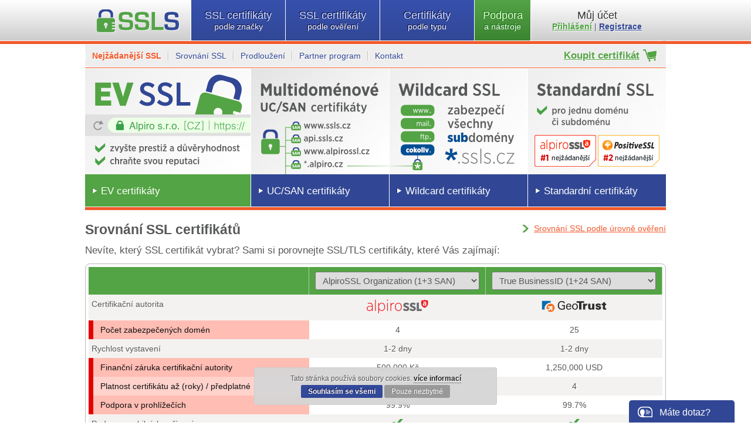

--- FILE ---
content_type: text/html; charset=UTF-8
request_url: https://www.ssls.cz/srovnani.html?pair=alpiro-ov-ssl-4%7Ctrue-businessid-25
body_size: 20046
content:
<!DOCTYPE html>
<html>
<head>
<meta charset="UTF-8" />
<title>Srovnání SSL certifikátů</title>
<meta name="keywords" content="SSL certifikát, SSL certifikáty, srovnání, porovnání" />
<meta name="description" content="Nevíte, který SSL certifikát vybrat? Sami si porovnejte nejžádanější SSL certifikáty." />
<meta name="author" content="Alpiro s.r.o." />
<meta name="viewport" content="width=device-width, initial-scale=1" />
<meta name="robots" content="index, follow" />
<meta name="theme-color" content="#53A444" />
<link rel="stylesheet" type="text/css" href="/styles/default-min-cdn-202601b.css" />
<link rel="stylesheet" type="text/css" href="/styles/msgr-min.css?v=202601" />
<link rel="stylesheet" type="text/css" media="(max-width:730px)" href="/styles/default-730-202601.css" />
<link rel="stylesheet" type="text/css" media="(min-width:730px) and (max-width:990px)" href="/styles/default-990-202601.css" />
<link rel="apple-touch-icon" sizes="180x180" href="/apple-touch-icon.png?v=3">
<link rel="icon" type="image/png" sizes="32x32" href="/favicon-32x32.png?v=3">
<link rel="icon" type="image/png" sizes="16x16" href="/favicon-16x16.png?v=3">
<link rel="manifest" href="/site.webmanifest?v=3">
<link rel="mask-icon" href="/safari-pinned-tab.svg?v=3" color="#53a444">
<link rel="shortcut icon" href="/favicon.ico?v=3">
<meta name="apple-mobile-web-app-title" content="SSLS.CZ">
<meta name="application-name" content="SSLS.CZ">
<meta name="msapplication-TileColor" content="#53a444">
<meta name="theme-color" content="#ffffff">
<!--[if IE]><script src="/scripts/html5.js"></script><link rel="stylesheet" type="text/css" href="/styles/ie.css" /><![endif]-->
<!--[if gte IE 8]><link rel="stylesheet" type="text/css" href="/styles/ie8.css" /><![endif]-->
<script type="text/javascript" src="/scripts/complete-d202601a.js"></script>
<link rel="stylesheet" type="text/css" href="/styles/srovnani.css" />
<script type="text/javascript" src="/scripts/msgr-min.js"></script>
</head>
<body id="site">
<header>
  <nav>
    <ul class="menu">
      <li class="logo"><a href="/"><img src="https://img.ssls.cz/h-logo.png" alt="SSL certifikáty" /></a></li>
      <li class="ssls sslsa"><a href="/certifikaty.html">SSL certifikáty <span>podle značky</span></a>
        <ul>
          <li><a href="/certifikaty/alpiro/"><img src="https://img.ssls.cz/ca_alpiro_small.png" alt="SSL certifikáty Alpiro AlpiroSSL" /><span>důvěryhodné SSL certifikáty AlpiroSSL od 169 Kč</span></a></li>
          <li><a href="/certifikaty/certum/"><img src="https://img.ssls.cz/ca_certum_small.png" alt="Certum SSL certifikáty" /><span>prestižní evropské SSL certifikáty</span></a></li>
                    <li><a href="/certifikaty/comodo/"><img src="https://img.ssls.cz/ca_sectigo_small.png" alt="SSL certifikáty Sectigo (dříve COMODO)" /><span>prestižní SSL certifikáty za nízkou cenu</span></a></li>
          <li><a href="/positive.html"><img src="https://img.ssls.cz/ca_positivessl_small.png" alt="SSL certifikáty Positive SSL" /><span>oblíbené důvěryhodné SSL certifikáty</span></a></li>
          <li><a href="/certifikaty/globalsign/"><img src="https://img.ssls.cz/ca_globalsign_small.png" alt="SSL certifikáty GlobalSign" /><span>prestižní SSL certifikáty od zavedené CA</span></a></li>
          <li><a href="/certifikaty/alphassl/"><img src="https://img.ssls.cz/ca_alphassl_small.png" alt="SSL certifikáty AlphaSSL" /><span>cenově dostupné SSL certifikáty zavedené CA</span></a></li>
          <li><a href="/certifikaty/digicert/"><img src="https://img.ssls.cz/ca_digicert_small.png" alt="SSL certifikáty DigiCert" /><span>nejrychlejší ověření organizace a EV</span></a></li>
          <li><a href="/certifikaty/symantec/"><img src="https://img.ssls.cz/ca_symantec_small.png" alt="SSL certifikáty Symantec (VeriSign)" /><span>prestižní SSL certifikáty značky VeriSign</span></a></li>
          <li><a href="/certifikaty/thawte/"><img src="https://img.ssls.cz/ca_thawte_small.png" alt="SSL certifikáty Thawte" /><span>certifikáty s tradicí nejstarší certifikační autority</span></a></li>
          <li><a href="/certifikaty/geotrust/"><img src="https://img.ssls.cz/ca_geotrust_small.png" alt="SSL certifikáty GeoTrust" /><span>důvěryhodné SSL certifikáty uznávané CA</span></a></li>
          <li><a href="/certifikaty/rapidssl/"><img src="https://img.ssls.cz/ca_rapidssl_small.png" alt="SSL certifikáty RapidSSL" /><span>rychlé vystavení během několika minut</span></a></li>
                  </ul>
      </li>
      <li class="ssls sslso"><a href="/certifikaty/ev/">SSL certifikáty <span>podle ověření</span></a>
        <ul class="classes">
          <li><a href="/certifikaty/ev/"><img src="[data-uri]" alt="" class="micon" /><strong class="green strong">EV SSL</strong> <span>nejvyšší důvěryhodnost</span></a></li>
          <li><a href="/certifikaty/ov/"><img src="[data-uri]" alt="" class="micon" /><strong class="blue strong">OV SSL</strong> <span>ověření organizace</span></a></li>
          <li><a href="/certifikaty/dv/"><img src="[data-uri]" alt="" class="micon" /><strong class="strong">DV SSL</strong> <span>ověření domény</span></a></li>
          <li class="smallpad"><a href="/prevalidace.html" title="Okamžité vystavení SSL s OV či EV ověřením"><em class="orange">Pre-validace OV/EV</em></a></li>
          <li class="smallpad"><a href="/validace.html"><em class="orange">Které ověření zvolit?</em></a></li>
        </ul>
      </li>
      <li class="ssls sslst"><a href="/certifikaty/standard/">Certifikáty <span>podle typu</span></a>
        <ul class="types">
          <li><a href="/certifikaty/standard/"><img src="https://img.ssls.cz/micon_standard-2.png" alt="" class="micon" /><strong class="strong">Standard SSL</strong> <span>zabezpečení jedné domény od <em>169 Kč</em></span></a></li>
                    <li><a href="/certifikaty/evssl/"><img src="https://img.ssls.cz/micon_ev-2.png" alt="" class="micon" /><strong class="green strong">EV SSL</strong> <span class="strong">nejvyšší důvěryhodnost</span></a></li>
          <li><a href="/certifikaty/wildcard/"><img src="https://img.ssls.cz/micon_wildcard-2.png" alt="" class="micon" /><strong class="strong">Wildcard SSL</strong> <span>zabezpečí &#8734; počet subdomén od <em>1290 Kč</em></span></a></li>
          <li><a href="/certifikaty/san/"><img src="https://img.ssls.cz/micon_san-2.png" alt="" class="micon" /><strong class="strong">UC/SAN SSL</strong> <span>multidoménové SSL certifikáty</span></a></li>
                              <li><a href="/code-signing.html"><img src="https://img.ssls.cz/micon_codesigning.png" alt="" class="micon" /><strong class="strong">Code Signing</strong> <span>podpis a zabezpečení aplikací</span></a></li>
          <li><a href="/smime.html"><img src="https://img.ssls.cz/micon_smime-2.png" alt="" class="micon" /><strong class="strong">Osobní ID</strong> <span>digitální podpis a zabezpečení e-mailů</span></a></li>
          <li><a href="/document-signing.html"><img src="https://img.ssls.cz/micon_pdf-2.png" alt="" class="micon" /><strong class="strong">Document</strong> <strong>Signing</strong></a></li>
          <li><a href="/bimi.html"><img src="https://img.ssls.cz/micon_bimi.png" alt="" class="micon" /><strong class="strong">BIMI</strong> <span>VMC/CMC certifikáty pro zobrazení loga</span></a></li>
          <li><a href="/ssl-certifikat-zdarma.html"><img src="https://img.ssls.cz/micon_trial.png" alt="" class="micon" /><strong class="normal gray">Zkušební SSL</strong> <span>SSL certifikát zdarma na 30 dní</span></a></li>
          <hr class="menu">
          <li class="smallpad"><a href="/typy-ssl-certifikatu.html"><em class="orange">Který typ potřebuji?</em></a></li>
          <li class="smallpad"><a href="/predplatne.html"><em class="orange">Víceleté SSL předplatné</em></a></li>
          <li class="smallpad"><a href="/srovnani.html"><em class="orange">Srovnání SSL certifikátů</em></a></li>
          <hr class="menu">
          <li class="smallpad"><a href="/certifikaty/velky-eshop/"><em class="orange">SSL pro velký eshop</em></a></li>
          <li class="smallpad"><a href="/certifikaty/pro-banky/"><em class="orange">Finanční instituce</em></a></li>
          <li class="smallpad"><a href="/certifikaty/maly-eshop/"><em class="orange">SSL pro malý eshop</em></a></li>
        </ul>
      </li>
      <li class="nastroje"><a href="/podpora.html">Podpora <span>a nástroje</span></a>
        <ul class="tools">
          <li><a href="/podpora.html" class="green"><img src="[data-uri]" alt="" class="micon" />Podpora<span>a nejčastější dotazy</span></a></li>
          <li><a href="/csr/" onclick="popup('https://www.ssls.cz/csr/'); return false;"><img src="[data-uri]" alt="" class="micon" />CSR Generátor <span>CSR a privátní klíč</span></a></li>
          <li><a href="/instalace-ssl.html"><img src="[data-uri]" alt="" class="micon" />Instalace SSL <span>Jak nainstalovat</span></a></li>
                    <li><a href="/ssltest.html"><img src="[data-uri]" alt="" class="micon" />SSL Tester <span>Kontrola certifikátu</span></a></li>
          <li><a href="/converter.html"><img src="[data-uri]" alt="" class="micon" />SSL Converter <span>Konverze SSL formátů</span></a></li>
          <li><a href="/keymatch.html"><img src="[data-uri]" alt="" class="micon" />Key Matcher <span>Kontrola shody klíčů</span></a></li>
          <li><a href="/encrypt.html"><img src="[data-uri]" alt="" class="micon" />Encrypt <span>pro příkazový řádek</span></a></li>
          <li><a href="/api.html"><img src="[data-uri]" alt="" class="micon" />API <span>Jednoduchá integrace</span></a></li>
                    <li><a href="/ke-stazeni.html" class="green"><img src="[data-uri]" alt="" class="micon" />Ke stažení <span>Dokumenty a materiály</span></a></li>
                              <!--li><a href="#">CSR Validátor <span>zkontroluje obsah CSR žádosti</span></a></li-->
        </ul>
      </li>
      <li class="ucet">
        <em>Můj účet<span><a href="#loginwindow" name="modal">Přihlášení</a> | <a href="#regwindow" name="modal">Registrace</a></span></em>      </li>
    </ul>
  <hr />
  </nav>
    <div class="menu nomob">
    <div class="left">
                  <a href="/top.html" class="strong orange">Nejžádanější SSL</a>
      <a href="/srovnani.html" class="blue">Srovnání SSL</a>
      <a href="/prodlouzeni.html" class="blue">Prodloužení</a>
                              <a href="/partner.html" class="blue">Partner program</a>
            <a href="/kontakt.html" class="blue norborder">Kontakt</a>
          </div>
    <div class="kosik">
      <a href="/koupit.html" class="bigger strong green">Koupit certifikát</a>    </div>
  </div>
  <hr class="small" />
  <aside id="promos">
                <div class="pmc">
      <div class="ev"><a href="/certifikaty/ev/" class="mlink">EV certifikáty</a></div>
      <div class="uc"><a href="/certifikaty/san/" class="mlink">UC/SAN certifikáty</a></div>
      <div class="wc"><a href="/certifikaty/wildcard/" class="mlink">Wildcard certifikáty</a></div>
            <div class="st"><a href="/certifikat/alpirossl.html"><img src="[data-uri]" alt="" class="positive" /></a><a href="/certifikat/comodo-positivessl-certifikat.html"><img src="[data-uri]" alt="" class="rapid" /></a><a href="/certifikaty/standard/" class="mlink">Standardní certifikáty</a></div>
    </div>
      </aside>
  <hr />
  <!--a rel="nofollow" id="showhideheader" href="javascript:void(0);" onclick="promoshowhide();"></a>
  <script>if ($.session.get("promosshowstatus") == "undefined") { $.session.set("promosshowstatus", ""); } function promoshowhide() { if ($.session.get("promosshowstatus") != "hidden") { $("#promos").slideUp(); $.session.set("promosshowstatus", "hidden"); } else {  $("#promos").slideDown(); $.session.set("promosshowstatus", ""); } }</script-->
</header>
<section class="contents">
  
  <div class="overflow">
    <h1 class="floatleft">Srovnání SSL certifikátů</h1>
    <ul class="list arrowed floatright nomargin">
      <li><a href="/validace.html">Srovnání SSL podle úrovně ověření</a></li>
    </ul>
  </div>
  
  <p class="bigger">Nevíte, který SSL certifikát vybrat? Sami si porovnejte SSL/TLS certifikáty, které Vás zajímají:</p>

  <table class="format compare">
    <thead>
      <tr>
        <th>&nbsp;</th>
        <th style="width:290px;"><select id="certif1"><optgroup label="AlphaSSL"><option value="alphassl">AlphaSSL</option><option value="alphassl-wildcard">AlphaSSL Wildcard</option></optgroup><optgroup label="AlpiroSSL"><option value="alpirossl">AlpiroSSL</option><option value="alpirossl-2">AlpiroSSL (1+1 SAN)</option><option value="alpirossl-3">AlpiroSSL (1+2 SAN)</option><option value="alpirossl-4">AlpiroSSL (1+3 SAN)</option><option value="alpirossl-5">AlpiroSSL (1+4 SAN)</option><option value="alpirossl-6">AlpiroSSL (1+5 SAN)</option><option value="alpirossl-7">AlpiroSSL (1+6 SAN)</option><option value="alpirossl-8">AlpiroSSL (1+7 SAN)</option><option value="alpirossl-9">AlpiroSSL (1+8 SAN)</option><option value="alpirossl-10">AlpiroSSL (1+9 SAN)</option><option value="alpirossl-15">AlpiroSSL (1+14 SAN)</option><option value="alpirossl-20">AlpiroSSL (1+19 SAN)</option><option value="alpirossl-25">AlpiroSSL (1+24 SAN)</option><option value="alpirossl-50">AlpiroSSL (1+49 SAN)</option><option value="alpirossl-51">AlpiroSSL (1+50 SAN)</option><option value="alpirossl-100">AlpiroSSL (1+99 SAN)</option><option value="alpirossl-11">AlpiroSSL (1+10 SAN)</option><option value="alpirossl-16">AlpiroSSL (1+15 SAN)</option><option value="alpirossl-12">AlpiroSSL (1+11 SAN)</option><option value="alpirossl-13">AlpiroSSL (1+12 SAN)</option><option value="alpirossl-14">AlpiroSSL (1+13 SAN)</option><option value="alpirossl-17">AlpiroSSL (1+16 SAN)</option><option value="alpirossl-18">AlpiroSSL (1+17 SAN)</option><option value="alpirossl-19">AlpiroSSL (1+18 SAN)</option><option value="alpirossl-70">AlpiroSSL (1+69 SAN)</option><option value="alpirossl-71">AlpiroSSL (1+70 SAN)</option><option value="alpirossl-60">AlpiroSSL (1+59 SAN)</option><option value="alpirossl-80">AlpiroSSL (1+79 SAN)</option><option value="alpirossl-90">AlpiroSSL (1+89 SAN)</option><option value="alpirossl-wildcard">AlpiroSSL Wildcard</option><option value="alpirossl-wildcard-3">AlpiroSSL Wildcard (1+2 SAN)</option><option value="alpirossl-wildcard-4">AlpiroSSL Wildcard (1+3 SAN)</option><option value="alpirossl-wildcard-5">AlpiroSSL Wildcard (1+4 SAN)</option><option value="alpirossl-wildcard-6">AlpiroSSL Wildcard (1+5 SAN)</option><option value="alpirossl-wildcard-7">AlpiroSSL Wildcard (1+6 SAN)</option><option value="alpirossl-wildcard-8">AlpiroSSL Wildcard (1+7 SAN)</option><option value="alpirossl-wildcard-9">AlpiroSSL Wildcard (1+8 SAN)</option><option value="alpirossl-wildcard-10">AlpiroSSL Wildcard (1+9 SAN)</option><option value="alpirossl-premium-wildcard-3">AlpiroSSL Premium Wildcard (1+2 SAN)</option><option value="alpirossl-premium-wildcard-4">AlpiroSSL Premium Wildcard (1+3 SAN)</option><option value="alpirossl-premium-wildcard-5">AlpiroSSL Premium Wildcard (1+4 SAN)</option><option value="alpirossl-premium-wildcard-6">AlpiroSSL Premium Wildcard (1+5 SAN)</option><option value="alpirossl-wildcard-11">AlpiroSSL Wildcard (1+10 SAN)</option><option value="alpirossl-wildcard-16">AlpiroSSL Wildcard (1+15 SAN)</option><option value="alpirossl-wildcard-21">AlpiroSSL Wildcard (1+20 SAN)</option><option value="alpirossl-wildcard-26">AlpiroSSL Wildcard (1+25 SAN)</option><option value="alpirossl-wildcard-31">AlpiroSSL Wildcard (1+30 SAN)</option><option value="alpirossl-wildcard-36">AlpiroSSL Wildcard (1+35 SAN)</option><option value="alpirossl-wildcard-41">AlpiroSSL Wildcard (1+40 SAN)</option><option value="alpirossl-wildcard-46">AlpiroSSL Wildcard (1+45 SAN)</option><option value="alpirossl-wildcard-51">AlpiroSSL Wildcard (1+50 SAN)</option><option value="alpirossl-wildcard-61">AlpiroSSL Wildcard (1+60 SAN)</option><option value="alpirossl-wildcard-71">AlpiroSSL Wildcard (1+70 SAN)</option><option value="alpirossl-wildcard-81">AlpiroSSL Wildcard (1+80 SAN)</option><option value="alpirossl-wildcard-91">AlpiroSSL Wildcard (1+90 SAN)</option><option value="alpirossl-premium-wildcard-7">AlpiroSSL Premium Wildcard (1+6 SAN)</option><option value="alpirossl-premium-wildcard-8">AlpiroSSL Premium Wildcard (1+7 SAN)</option><option value="alpirossl-premium-wildcard-9">AlpiroSSL Premium Wildcard (1+8 SAN)</option><option value="alpirossl-premium-wildcard-10">AlpiroSSL Premium Wildcard (1+9 SAN)</option><option value="alpirossl-premium-wildcard-11">AlpiroSSL Premium Wildcard (1+10 SAN)</option><option value="alpirossl-premium-wildcard-16">AlpiroSSL Premium Wildcard (1+15 SAN)</option><option value="alpirossl-premium-wildcard-21">AlpiroSSL Premium Wildcard (1+20 SAN)</option><option value="alpirossl-premium-wildcard-26">AlpiroSSL Premium Wildcard (1+25 SAN)</option><option value="alpirossl-premium-wildcard-31">AlpiroSSL Premium Wildcard (1+30 SAN)</option><option value="alpirossl-premium-wildcard-36">AlpiroSSL Premium Wildcard (1+35 SAN)</option><option value="alpirossl-premium-wildcard-41">AlpiroSSL Premium Wildcard (1+40 SAN)</option><option value="alpirossl-premium-wildcard-46">AlpiroSSL Premium Wildcard (1+45 SAN)</option><option value="alpirossl-premium-wildcard-51">AlpiroSSL Premium Wildcard (1+50 SAN)</option><option value="alpirossl-premium-wildcard-61">AlpiroSSL Premium Wildcard (1+60 SAN)</option><option value="alpirossl-premium-wildcard-71">AlpiroSSL Premium Wildcard (1+70 SAN)</option><option value="alpirossl-premium-wildcard-81">AlpiroSSL Premium Wildcard (1+80 SAN)</option><option value="alpirossl-premium-wildcard-91">AlpiroSSL Premium Wildcard (1+90 SAN)</option><option value="alpirossl-premium">AlpiroSSL Premium</option><option value="alpirossl-premium-2">AlpiroSSL Premium (1+1 SAN)</option><option value="alpirossl-premium-3">AlpiroSSL Premium (1+2 SAN)</option><option value="alpirossl-premium-4">AlpiroSSL Premium (1+3 SAN)</option><option value="alpirossl-premium-5">AlpiroSSL Premium (1+4 SAN)</option><option value="alpirossl-premium-6">AlpiroSSL Premium (1+5 SAN)</option><option value="alpirossl-premium-7">AlpiroSSL Premium (1+6 SAN)</option><option value="alpirossl-premium-8">AlpiroSSL Premium (1+7 SAN)</option><option value="alpirossl-premium-9">AlpiroSSL Premium (1+8 SAN)</option><option value="alpirossl-premium-10">AlpiroSSL Premium (1+9 SAN)</option><option value="alpirossl-premium-20">AlpiroSSL Premium (1+19 SAN)</option><option value="alpirossl-premium-30">AlpiroSSL Premium (1+29 SAN)</option><option value="alpirossl-premium-40">AlpiroSSL Premium (1+39 SAN)</option><option value="alpirossl-premium-50">AlpiroSSL Premium (1+49 SAN)</option><option value="alpirossl-premium-wildcard">AlpiroSSL Premium Wildcard</option><option value="alpirossl-ev-3">AlpiroSSL Elite EV (1+2 SAN)</option><option value="alpirossl-ov">AlpiroSSL Organization</option><option value="alpirossl-ev">AlpiroSSL Elite EV</option><option value="alpirossl-ov-wildcard">AlpiroSSL Organization Wildcard</option><option value="alpirossl-ev-5">AlpiroSSL Elite EV (1+4 SAN)</option><option value="alpirossl-ev-10">AlpiroSSL Elite EV (1+9 SAN)</option><option value="alpirossl-ev-4">AlpiroSSL Elite EV (1+3 SAN)</option><option value="alpirossl-ev-6">AlpiroSSL Elite EV (1+5 SAN)</option><option value="alpirossl-ev-7">AlpiroSSL Elite EV (1+6 SAN)</option><option value="alpirossl-ev-8">AlpiroSSL Elite EV (1+7 SAN)</option><option value="alpirossl-ev-9">AlpiroSSL Elite EV (1+8 SAN)</option><option value="alpirossl-ev-15">AlpiroSSL Elite EV (1+14 SAN)</option><option value="alpirossl-ev-25">AlpiroSSL Elite EV (1+24 SAN)</option><option value="alpirossl-ev-20">AlpiroSSL Elite EV (1+19 SAN)</option><option value="alpirossl-ev-30">AlpiroSSL Elite EV (1+29 SAN)</option><option value="alpirossl-ev-35">AlpiroSSL Elite EV (1+34 SAN)</option><option value="alpirossl-ev-40">AlpiroSSL Elite EV (1+39 SAN)</option><option value="alpirossl-ev-45">AlpiroSSL Elite EV (1+44 SAN)</option><option value="alpirossl-ev-50">AlpiroSSL Elite EV (1+49 SAN)</option><option value="alpirossl-ev-100">AlpiroSSL Elite EV (1+99 SAN)</option><option value="alpirossl-ov-wildcard-2">AlpiroSSL Organization Wildcard (1+2 SAN)</option><option value="alpirossl-ov-wildcard-4">AlpiroSSL Organization Wildcard (1+4 SAN)</option><option value="alpirossl-ov-wildcard-3">AlpiroSSL Organization Wildcard (1+3 SAN)</option><option value="alpirossl-ov-wildcard-5">AlpiroSSL Organization Wildcard (1+5 SAN)</option><option value="alpirossl-ov-wildcard-10">AlpiroSSL Organization Wildcard (1+10 SAN)</option><option value="alpiro-free-ssl">AlpiroSSL Free Trial</option><option value="alpiro-ov-ssl-3">AlpiroSSL Organization (1+2 SAN)</option><option value="alpiro-ov-ssl-4" selected="selected">AlpiroSSL Organization (1+3 SAN)</option><option value="alpiro-ov-ssl-5">AlpiroSSL Organization (1+4 SAN)</option><option value="alpiro-ov-ssl-6">AlpiroSSL Organization (1+5 SAN)</option><option value="alpiro-ov-ssl-7">AlpiroSSL Organization (1+6 SAN)</option><option value="alpiro-ov-ssl-8">AlpiroSSL Organization (1+7 SAN)</option><option value="alpiro-ov-ssl-9">AlpiroSSL Organization (1+8 SAN)</option><option value="alpiro-ov-ssl-10">AlpiroSSL Organization (1+9 SAN)</option><option value="alpiro-ov-ssl-15">AlpiroSSL Organization (1+14 SAN)</option><option value="alpiro-ov-ssl-20">AlpiroSSL Organization (1+19 SAN)</option><option value="alpiro-ov-ssl-25">AlpiroSSL Organization (1+24 SAN)</option><option value="alpiro-ov-ssl-30">AlpiroSSL Organization (1+29 SAN)</option><option value="alpiro-ov-ssl-40">AlpiroSSL Organization (1+39 SAN)</option><option value="alpiro-ov-ssl-50">AlpiroSSL Organization (1+49 SAN)</option><option value="alpiro-ov-ssl-100">AlpiroSSL Organization (1+99 SAN)</option><option value="alpiro-ov-ssl-60">AlpiroSSL Organization (1+59 SAN)</option><option value="alpiro-ov-ssl-70">AlpiroSSL Organization (1+69 SAN)</option></optgroup><optgroup label="Certum"><option value="certum-commercial-ssl">Commercial SSL</option><option value="certum-commercial-ssl-wildcard">Commercial Wildcard SSL</option><option value="certum-trusted-ssl">Trusted SSL</option><option value="certum-trusted-ssl-wildcard">Trusted Wildcard SSL</option><option value="certum-ev">Premium EV SSL</option><option value="certum-free-ssl">Free SSL</option></optgroup><optgroup label="COMODO"><option value="comodo-positivessl-certifikat">PositiveSSL</option><option value="positive-ev-ssl">PositiveSSL EV</option><option value="positive-ev-multidomain">PositiveSSL EV (1+2 SAN)</option><option value="positive-ev-multidomain-4">PositiveSSL EV (1+3 SAN)</option><option value="positive-ev-multidomain-5">PositiveSSL EV (1+4 SAN)</option><option value="positive-ev-multidomain-10">PositiveSSL EV (1+9 SAN)</option><option value="positive-ev-multidomain-8">PositiveSSL EV (1+7 SAN)</option><option value="positive-ev-multidomain-20">PositiveSSL EV (1+19 SAN)</option><option value="positive-ev-multidomain-50">PositiveSSL EV (1+49 SAN)</option><option value="positive-ev-multidomain-51">PositiveSSL EV (1+50 SAN)</option><option value="comodo-positivessl-wildcard-certifikat">PositiveSSL Wildcard</option><option value="positive-san-6-wildcard-ssl">PositiveSSL Wildcard Multidomain (1+6 SAN)</option><option value="positivessl-3-san-wildcard">PositiveSSL Wildcard Multidomain (1+3 SAN)</option><option value="positive-san-5-wildcard-ssl">PositiveSSL Wildcard Multidomain (1+5 SAN)</option><option value="positive-san-wildcard-ssl-9">PositiveSSL Wildcard Multidomain (1+9 SAN)</option><option value="positive-san-wildcard-ssl">PositiveSSL Wildcard Multidomain (1+4 SAN)</option><option value="positive-san-wildcard-ssl-3">PositiveSSL Wildcard Multidomain (1+2 SAN)</option><option value="positive-san-wildcard-ssl-25">PositiveSSL Wildcard Multidomain (1+25 SAN)</option><option value="positive-san-wildcard-ssl-17">PositiveSSL Wildcard Multidomain (1+17 SAN)</option><option value="positive-san-wildcard-ssl-12">PositiveSSL Wildcard Multidomain (1+12 SAN)</option><option value="positivessl-san-6">PositiveSSL Multidomain (1+6 SAN)</option><option value="positivessl-san-8">PositiveSSL Multidomain (1+8 SAN)</option><option value="positivessl-san-7">PositiveSSL Multidomain (1+7 SAN)</option><option value="positivessl-san-5-san">PositiveSSL Multidomain (1+5 SAN)</option><option value="positivessl-san-5">PositiveSSL Multidomain (1+4 SAN)</option><option value="positivessl-san">PositiveSSL Multidomain (1+2 SAN)</option><option value="positivessl-san-4">PositiveSSL Multidomain (1+3 SAN)</option><option value="positivessl-san-11-domen">PositiveSSL Multidomain (1+10 SAN)</option><option value="positivessl-san-12-domen">PositiveSSL Multidomain (1+11 SAN)</option><option value="positivessl-san-10-domen">PositiveSSL Multidomain (1+9 SAN)</option><option value="positivessl-san-13-domen">PositiveSSL Multidomain (1+12 SAN)</option><option value="positivessl-san-18-domen">PositiveSSL Multidomain (1+17 SAN)</option><option value="positivessl-san-15-domen">PositiveSSL Multidomain (1+14 SAN)</option><option value="positivessl-san-20-domen">PositiveSSL Multidomain (1+19 SAN)</option><option value="positivessl-san-23-domen">PositiveSSL Multidomain (1+22 SAN)</option><option value="positivessl-san-25-domen">PositiveSSL Multidomain (1+24 SAN)</option><option value="positivessl-200-san">PositiveSSL Multidomain (1+199 SAN)</option><option value="positivessl-san-43-domen">PositiveSSL Multidomain (1+42 SAN)</option><option value="positivessl-san-40-domen">PositiveSSL Multidomain (1+39 SAN)</option><option value="positivessl-san-100-domen">PositiveSSL Multidomain (1+99 SAN)</option><option value="positivessl-san-46-domen">PositiveSSL Multidomain (1+45 SAN)</option><option value="positivessl-san-30-domen">PositiveSSL Multidomain (1+29 SAN)</option><option value="positivessl-san-35-domen">PositiveSSL Multidomain (1+34 SAN)</option><option value="positivessl-san-31-domen">PositiveSSL Multidomain (1+30 SAN)</option><option value="positivessl-san-32-domen">PositiveSSL Multidomain (1+31 SAN)</option><option value="comodo-essentialssl-certifikat">EssentialSSL</option><option value="comodo-essentialssl-wildcard-certifikat">EssentialSSL Wildcard</option><option value="comodo-instantssl-certifikat">InstantSSL</option><option value="comodo-instantssl-pro-certifikat">InstantSSL Pro</option><option value="comodo-ev-ssl-certifikat-s-rozsirenou-validaci">Sectigo SSL EV</option><option value="comodo-ev-san">Sectigo SSL EV (1+2 SAN)</option><option value="comodo-ev-san-4">Sectigo SSL EV (1+3 SAN)</option><option value="comodo-ev-san-5">Sectigo SSL EV (1+4 SAN)</option><option value="dv-ucc-ssl">Multidomain DV SSL (1+2 SAN)</option><option value="uc-san-ssl-4">Multidomain OV SSL (1+3 SAN)</option><option value="uc-san-ssl-3">Multidomain OV SSL (1+2 SAN)</option><option value="uc-san-ssl">Multidomain OV SSL (1+4 SAN)</option><option value="uc-san-ssl-7">Multidomain OV SSL (1+6 SAN)</option><option value="uc-san-ssl-9">Multidomain OV SSL (1+8 SAN)</option><option value="uc-san-ssl-8">Multidomain OV SSL (1+7 SAN)</option><option value="uc-san-ssl-6">Multidomain OV SSL (1+5 SAN)</option><option value="uc-ssl-14-san">Multidomain OV SSL (1+14 SAN)</option><option value="uc-ssl-19-san">Multidomain OV SSL (1+19 SAN)</option><option value="uc-san-ssl-51">Multidomain OV SSL (1+50 SAN)</option><option value="uc-san-ssl-20">Multidomain OV SSL (1+9 SAN)</option><option value="san-wildcard-5">Multidomain Wildcard OV SSL (1+5 SAN)</option><option value="san-wildcard-4">Multidomain Wildcard OV SSL (1+4 SAN)</option><option value="san-wildcard-3">Multidomain Wildcard OV SSL (1+3 SAN)</option><option value="san-wildcard-2">Multidomain Wildcard OV SSL (1+2 SAN)</option><option value="san-wildcard-10">Multidomain Wildcard OV SSL (1+10 SAN)</option><option value="comodo-ssl-wildcard">Sectigo SSL Wildcard</option><option value="comodo-ssl">Sectigo SSL</option><option value="enterprise-ssl">EnterpriseSSL</option><option value="enterprise-ssl-pro">EnterpriseSSL Pro</option><option value="comodo-instantssl-premium">PremiumSSL</option><option value="comodo-premium-ssl-wildcard">PremiumSSL Wildcard</option><option value="enterprise-ssl-pro-ev">EnterpriseSSL Pro EV</option><option value="enterprise-ssl-pro-ev-3">EnterpriseSSL Pro EV (1+2 SAN)</option><option value="enterprise-ssl-pro-ev-4">EnterpriseSSL Pro EV (1+3 SAN)</option><option value="enterprise-ssl-pro-ev-10">EnterpriseSSL Pro EV (1+9 SAN)</option><option value="enterprise-ssl-pro-ev-5">EnterpriseSSL Pro EV (1+4 SAN)</option><option value="enterprise-ssl-pro-wildcard">EnterpriseSSL Pro Wildcard</option><option value="intel-vpro-amt-ssl">AMT SSL pro Intel&reg; vPro&trade;</option><option value="intel-vpro-amt-ssl-wildcard">AMT SSL Wildcard pro Intel&reg; vPro&trade;</option></optgroup><optgroup label="GlobalSign"><option value="globalsign-domainssl">DomainSSL</option><option value="globalsign-domainssl-wildcard">DomainSSL Wildcard</option><option value="globalsign-organizationssl">OrganizationSSL</option><option value="globalsign-organizationssl-wildcard">OrganizationSSL Wildcard</option><option value="globalsign-ev">ExtendedSSL</option></optgroup><optgroup label="DigiCert"><option value="digicert-ssl-plus">DigiCert SSL Plus</option><option value="digicert-ev-ssl-plus">DigiCert EV SSL Plus</option><option value="digicert-wildcard-plus">DigiCert Wildcard Plus</option></optgroup><optgroup label="RapidSSL"><option value="geotrust-rapidssl-certifikat">RapidSSL</option><option value="geotrust-rapidssl-wildcard-certifikat">RapidSSL Wildcard</option></optgroup><optgroup label="GeoTrust"><option value="geotrust-quickssl-premium-certifikat">QuickSSL Premium</option><option value="geotrust-quickssl-premium-san-certifikat">QuickSSL Premium (1+4 SAN)</option><option value="geotrust-quickssl-premium-wildcard-certifikat">QuickSSL Premium Wildcard</option><option value="geotrust-true-businessid-certifikat">True BusinessID</option><option value="true-businessid-5">True BusinessID (1+4 SAN)</option><option value="true-businessid-10">True BusinessID (1+9 SAN)</option><option value="true-businessid-15">True BusinessID (1+14 SAN)</option><option value="true-businessid-20">True BusinessID (1+19 SAN)</option><option value="true-businessid-40">True BusinessID (1+39 SAN)</option><option value="true-businessid-70">True BusinessID (1+69 SAN)</option><option value="true-businessid-30">True BusinessID (1+29 SAN)</option><option value="true-businessid-25">True BusinessID (1+24 SAN)</option><option value="geotrust-true-businessid-wildcard-ssl-certifikat">True BusinessID Wildcard</option><option value="geotrust-true-businessid-certifikat-s-rozsirenou-validaci-ev">True BusinessID EV</option><option value="san-ssl-ev-certifikat">True BusinessID EV (1+4 SAN)</option><option value="san-ev-10">True BusinessID EV (1+9 SAN)</option><option value="san-ev-15">True BusinessID EV (1+14 SAN)</option><option value="san-ev-20">True BusinessID EV (1+19 SAN)</option><option value="san-ev-25">True BusinessID EV (1+24 SAN)</option><option value="san-ev-50">True BusinessID EV (1+49 SAN)</option></optgroup><optgroup label="Thawte"><option value="certifikat-thawte-ssl-123">SSL 123</option><option value="thawte-ssl123-wildcard">SSL 123 Wildcard</option><option value="ssl-certifikat-thawte-web-server">Web Server</option><option value="thawte-web-server-ssl-san-2">Web Server (1+1 SAN)</option><option value="thawte-web-server-ssl-san-12">Web Server (1+11 SAN)</option><option value="thawte-web-server-ssl-san-7">Web Server (1+6 SAN)</option><option value="thawte-web-server-ssl-san-6">Web Server (1+5 SAN)</option><option value="thawte-web-server-ssl-san-5">Web Server (1+4 SAN)</option><option value="thawte-web-server-ssl-san-4">Web Server (1+3 SAN)</option><option value="thawte-web-server-ssl-san-3">Web Server (1+2 SAN)</option><option value="ssl-certifikat-web-server-ev">Web Server EV</option><option value="ssl-certifikat-thawte-web-server-ev-san-2">Web Server EV (1+1 SAN)</option><option value="thawte-web-server-ev-san-4">Web Server EV (1+3 SAN)</option><option value="ssl-certifikat-web-server-ev-san-3">Web Server EV (1+2 SAN)</option><option value="ssl-certifikat-web-server-ev-san-5">Web Server EV (1+4 SAN)</option><option value="ssl-certifikat-web-server-ev-san-10">Web Server EV (1+9 SAN)</option><option value="ssl-certifikat-web-server-ev-san-15">Web Server EV (1+14 SAN)</option><option value="ssl-certifikat-web-server-ev-san-20">Web Server EV (1+19 SAN)</option><option value="ssl-certifikat-web-server-ev-san-25">Web Server EV (1+24 SAN)</option><option value="ssl-certifikat-web-server-ev-san-6">Web Server EV (1+5 SAN)</option><option value="thawte-wildcard">Wildcard SSL</option></optgroup><optgroup label="Symantec"><option value="symantec-verisign-secure-site-with-ev-ssl-certifikat-s-rozsirenou-validaci">Secure Site EV</option><option value="symantec-secure-site-ev-san-2">Secure Site EV (1+1 SAN)</option><option value="symantec-secure-site-ev-san-3">Secure Site EV (1+2 SAN)</option><option value="symantec-secure-site-ev-san-4">Secure Site EV (1+3 SAN)</option><option value="symantec-secure-site-ev-san-5">Secure Site EV (1+4 SAN)</option><option value="symantec-verisign-secure-site-ssl-certifikat">Secure Site</option><option value="verisign-wildcard">Secure Site Wildcard</option></optgroup></select></th>
        <th style="width:290px;"><select id="certif2"><optgroup label="AlphaSSL"><option value="alphassl">AlphaSSL</option><option value="alphassl-wildcard">AlphaSSL Wildcard</option></optgroup><optgroup label="AlpiroSSL"><option value="alpirossl">AlpiroSSL</option><option value="alpirossl-2">AlpiroSSL (1+1 SAN)</option><option value="alpirossl-3">AlpiroSSL (1+2 SAN)</option><option value="alpirossl-4">AlpiroSSL (1+3 SAN)</option><option value="alpirossl-5">AlpiroSSL (1+4 SAN)</option><option value="alpirossl-6">AlpiroSSL (1+5 SAN)</option><option value="alpirossl-7">AlpiroSSL (1+6 SAN)</option><option value="alpirossl-8">AlpiroSSL (1+7 SAN)</option><option value="alpirossl-9">AlpiroSSL (1+8 SAN)</option><option value="alpirossl-10">AlpiroSSL (1+9 SAN)</option><option value="alpirossl-15">AlpiroSSL (1+14 SAN)</option><option value="alpirossl-20">AlpiroSSL (1+19 SAN)</option><option value="alpirossl-25">AlpiroSSL (1+24 SAN)</option><option value="alpirossl-50">AlpiroSSL (1+49 SAN)</option><option value="alpirossl-51">AlpiroSSL (1+50 SAN)</option><option value="alpirossl-100">AlpiroSSL (1+99 SAN)</option><option value="alpirossl-11">AlpiroSSL (1+10 SAN)</option><option value="alpirossl-16">AlpiroSSL (1+15 SAN)</option><option value="alpirossl-12">AlpiroSSL (1+11 SAN)</option><option value="alpirossl-13">AlpiroSSL (1+12 SAN)</option><option value="alpirossl-14">AlpiroSSL (1+13 SAN)</option><option value="alpirossl-17">AlpiroSSL (1+16 SAN)</option><option value="alpirossl-18">AlpiroSSL (1+17 SAN)</option><option value="alpirossl-19">AlpiroSSL (1+18 SAN)</option><option value="alpirossl-70">AlpiroSSL (1+69 SAN)</option><option value="alpirossl-71">AlpiroSSL (1+70 SAN)</option><option value="alpirossl-60">AlpiroSSL (1+59 SAN)</option><option value="alpirossl-80">AlpiroSSL (1+79 SAN)</option><option value="alpirossl-90">AlpiroSSL (1+89 SAN)</option><option value="alpirossl-wildcard">AlpiroSSL Wildcard</option><option value="alpirossl-wildcard-3">AlpiroSSL Wildcard (1+2 SAN)</option><option value="alpirossl-wildcard-4">AlpiroSSL Wildcard (1+3 SAN)</option><option value="alpirossl-wildcard-5">AlpiroSSL Wildcard (1+4 SAN)</option><option value="alpirossl-wildcard-6">AlpiroSSL Wildcard (1+5 SAN)</option><option value="alpirossl-wildcard-7">AlpiroSSL Wildcard (1+6 SAN)</option><option value="alpirossl-wildcard-8">AlpiroSSL Wildcard (1+7 SAN)</option><option value="alpirossl-wildcard-9">AlpiroSSL Wildcard (1+8 SAN)</option><option value="alpirossl-wildcard-10">AlpiroSSL Wildcard (1+9 SAN)</option><option value="alpirossl-premium-wildcard-3">AlpiroSSL Premium Wildcard (1+2 SAN)</option><option value="alpirossl-premium-wildcard-4">AlpiroSSL Premium Wildcard (1+3 SAN)</option><option value="alpirossl-premium-wildcard-5">AlpiroSSL Premium Wildcard (1+4 SAN)</option><option value="alpirossl-premium-wildcard-6">AlpiroSSL Premium Wildcard (1+5 SAN)</option><option value="alpirossl-wildcard-11">AlpiroSSL Wildcard (1+10 SAN)</option><option value="alpirossl-wildcard-16">AlpiroSSL Wildcard (1+15 SAN)</option><option value="alpirossl-wildcard-21">AlpiroSSL Wildcard (1+20 SAN)</option><option value="alpirossl-wildcard-26">AlpiroSSL Wildcard (1+25 SAN)</option><option value="alpirossl-wildcard-31">AlpiroSSL Wildcard (1+30 SAN)</option><option value="alpirossl-wildcard-36">AlpiroSSL Wildcard (1+35 SAN)</option><option value="alpirossl-wildcard-41">AlpiroSSL Wildcard (1+40 SAN)</option><option value="alpirossl-wildcard-46">AlpiroSSL Wildcard (1+45 SAN)</option><option value="alpirossl-wildcard-51">AlpiroSSL Wildcard (1+50 SAN)</option><option value="alpirossl-wildcard-61">AlpiroSSL Wildcard (1+60 SAN)</option><option value="alpirossl-wildcard-71">AlpiroSSL Wildcard (1+70 SAN)</option><option value="alpirossl-wildcard-81">AlpiroSSL Wildcard (1+80 SAN)</option><option value="alpirossl-wildcard-91">AlpiroSSL Wildcard (1+90 SAN)</option><option value="alpirossl-premium-wildcard-7">AlpiroSSL Premium Wildcard (1+6 SAN)</option><option value="alpirossl-premium-wildcard-8">AlpiroSSL Premium Wildcard (1+7 SAN)</option><option value="alpirossl-premium-wildcard-9">AlpiroSSL Premium Wildcard (1+8 SAN)</option><option value="alpirossl-premium-wildcard-10">AlpiroSSL Premium Wildcard (1+9 SAN)</option><option value="alpirossl-premium-wildcard-11">AlpiroSSL Premium Wildcard (1+10 SAN)</option><option value="alpirossl-premium-wildcard-16">AlpiroSSL Premium Wildcard (1+15 SAN)</option><option value="alpirossl-premium-wildcard-21">AlpiroSSL Premium Wildcard (1+20 SAN)</option><option value="alpirossl-premium-wildcard-26">AlpiroSSL Premium Wildcard (1+25 SAN)</option><option value="alpirossl-premium-wildcard-31">AlpiroSSL Premium Wildcard (1+30 SAN)</option><option value="alpirossl-premium-wildcard-36">AlpiroSSL Premium Wildcard (1+35 SAN)</option><option value="alpirossl-premium-wildcard-41">AlpiroSSL Premium Wildcard (1+40 SAN)</option><option value="alpirossl-premium-wildcard-46">AlpiroSSL Premium Wildcard (1+45 SAN)</option><option value="alpirossl-premium-wildcard-51">AlpiroSSL Premium Wildcard (1+50 SAN)</option><option value="alpirossl-premium-wildcard-61">AlpiroSSL Premium Wildcard (1+60 SAN)</option><option value="alpirossl-premium-wildcard-71">AlpiroSSL Premium Wildcard (1+70 SAN)</option><option value="alpirossl-premium-wildcard-81">AlpiroSSL Premium Wildcard (1+80 SAN)</option><option value="alpirossl-premium-wildcard-91">AlpiroSSL Premium Wildcard (1+90 SAN)</option><option value="alpirossl-premium">AlpiroSSL Premium</option><option value="alpirossl-premium-2">AlpiroSSL Premium (1+1 SAN)</option><option value="alpirossl-premium-3">AlpiroSSL Premium (1+2 SAN)</option><option value="alpirossl-premium-4">AlpiroSSL Premium (1+3 SAN)</option><option value="alpirossl-premium-5">AlpiroSSL Premium (1+4 SAN)</option><option value="alpirossl-premium-6">AlpiroSSL Premium (1+5 SAN)</option><option value="alpirossl-premium-7">AlpiroSSL Premium (1+6 SAN)</option><option value="alpirossl-premium-8">AlpiroSSL Premium (1+7 SAN)</option><option value="alpirossl-premium-9">AlpiroSSL Premium (1+8 SAN)</option><option value="alpirossl-premium-10">AlpiroSSL Premium (1+9 SAN)</option><option value="alpirossl-premium-20">AlpiroSSL Premium (1+19 SAN)</option><option value="alpirossl-premium-30">AlpiroSSL Premium (1+29 SAN)</option><option value="alpirossl-premium-40">AlpiroSSL Premium (1+39 SAN)</option><option value="alpirossl-premium-50">AlpiroSSL Premium (1+49 SAN)</option><option value="alpirossl-premium-wildcard">AlpiroSSL Premium Wildcard</option><option value="alpirossl-ev-3">AlpiroSSL Elite EV (1+2 SAN)</option><option value="alpirossl-ov">AlpiroSSL Organization</option><option value="alpirossl-ev">AlpiroSSL Elite EV</option><option value="alpirossl-ov-wildcard">AlpiroSSL Organization Wildcard</option><option value="alpirossl-ev-5">AlpiroSSL Elite EV (1+4 SAN)</option><option value="alpirossl-ev-10">AlpiroSSL Elite EV (1+9 SAN)</option><option value="alpirossl-ev-4">AlpiroSSL Elite EV (1+3 SAN)</option><option value="alpirossl-ev-6">AlpiroSSL Elite EV (1+5 SAN)</option><option value="alpirossl-ev-7">AlpiroSSL Elite EV (1+6 SAN)</option><option value="alpirossl-ev-8">AlpiroSSL Elite EV (1+7 SAN)</option><option value="alpirossl-ev-9">AlpiroSSL Elite EV (1+8 SAN)</option><option value="alpirossl-ev-15">AlpiroSSL Elite EV (1+14 SAN)</option><option value="alpirossl-ev-25">AlpiroSSL Elite EV (1+24 SAN)</option><option value="alpirossl-ev-20">AlpiroSSL Elite EV (1+19 SAN)</option><option value="alpirossl-ev-30">AlpiroSSL Elite EV (1+29 SAN)</option><option value="alpirossl-ev-35">AlpiroSSL Elite EV (1+34 SAN)</option><option value="alpirossl-ev-40">AlpiroSSL Elite EV (1+39 SAN)</option><option value="alpirossl-ev-45">AlpiroSSL Elite EV (1+44 SAN)</option><option value="alpirossl-ev-50">AlpiroSSL Elite EV (1+49 SAN)</option><option value="alpirossl-ev-100">AlpiroSSL Elite EV (1+99 SAN)</option><option value="alpirossl-ov-wildcard-2">AlpiroSSL Organization Wildcard (1+2 SAN)</option><option value="alpirossl-ov-wildcard-4">AlpiroSSL Organization Wildcard (1+4 SAN)</option><option value="alpirossl-ov-wildcard-3">AlpiroSSL Organization Wildcard (1+3 SAN)</option><option value="alpirossl-ov-wildcard-5">AlpiroSSL Organization Wildcard (1+5 SAN)</option><option value="alpirossl-ov-wildcard-10">AlpiroSSL Organization Wildcard (1+10 SAN)</option><option value="alpiro-free-ssl">AlpiroSSL Free Trial</option><option value="alpiro-ov-ssl-3">AlpiroSSL Organization (1+2 SAN)</option><option value="alpiro-ov-ssl-4">AlpiroSSL Organization (1+3 SAN)</option><option value="alpiro-ov-ssl-5">AlpiroSSL Organization (1+4 SAN)</option><option value="alpiro-ov-ssl-6">AlpiroSSL Organization (1+5 SAN)</option><option value="alpiro-ov-ssl-7">AlpiroSSL Organization (1+6 SAN)</option><option value="alpiro-ov-ssl-8">AlpiroSSL Organization (1+7 SAN)</option><option value="alpiro-ov-ssl-9">AlpiroSSL Organization (1+8 SAN)</option><option value="alpiro-ov-ssl-10">AlpiroSSL Organization (1+9 SAN)</option><option value="alpiro-ov-ssl-15">AlpiroSSL Organization (1+14 SAN)</option><option value="alpiro-ov-ssl-20">AlpiroSSL Organization (1+19 SAN)</option><option value="alpiro-ov-ssl-25">AlpiroSSL Organization (1+24 SAN)</option><option value="alpiro-ov-ssl-30">AlpiroSSL Organization (1+29 SAN)</option><option value="alpiro-ov-ssl-40">AlpiroSSL Organization (1+39 SAN)</option><option value="alpiro-ov-ssl-50">AlpiroSSL Organization (1+49 SAN)</option><option value="alpiro-ov-ssl-100">AlpiroSSL Organization (1+99 SAN)</option><option value="alpiro-ov-ssl-60">AlpiroSSL Organization (1+59 SAN)</option><option value="alpiro-ov-ssl-70">AlpiroSSL Organization (1+69 SAN)</option></optgroup><optgroup label="Certum"><option value="certum-commercial-ssl">Commercial SSL</option><option value="certum-commercial-ssl-wildcard">Commercial Wildcard SSL</option><option value="certum-trusted-ssl">Trusted SSL</option><option value="certum-trusted-ssl-wildcard">Trusted Wildcard SSL</option><option value="certum-ev">Premium EV SSL</option><option value="certum-free-ssl">Free SSL</option></optgroup><optgroup label="COMODO"><option value="comodo-positivessl-certifikat">PositiveSSL</option><option value="positive-ev-ssl">PositiveSSL EV</option><option value="positive-ev-multidomain">PositiveSSL EV (1+2 SAN)</option><option value="positive-ev-multidomain-4">PositiveSSL EV (1+3 SAN)</option><option value="positive-ev-multidomain-5">PositiveSSL EV (1+4 SAN)</option><option value="positive-ev-multidomain-10">PositiveSSL EV (1+9 SAN)</option><option value="positive-ev-multidomain-8">PositiveSSL EV (1+7 SAN)</option><option value="positive-ev-multidomain-20">PositiveSSL EV (1+19 SAN)</option><option value="positive-ev-multidomain-50">PositiveSSL EV (1+49 SAN)</option><option value="positive-ev-multidomain-51">PositiveSSL EV (1+50 SAN)</option><option value="comodo-positivessl-wildcard-certifikat">PositiveSSL Wildcard</option><option value="positive-san-6-wildcard-ssl">PositiveSSL Wildcard Multidomain (1+6 SAN)</option><option value="positivessl-3-san-wildcard">PositiveSSL Wildcard Multidomain (1+3 SAN)</option><option value="positive-san-5-wildcard-ssl">PositiveSSL Wildcard Multidomain (1+5 SAN)</option><option value="positive-san-wildcard-ssl-9">PositiveSSL Wildcard Multidomain (1+9 SAN)</option><option value="positive-san-wildcard-ssl">PositiveSSL Wildcard Multidomain (1+4 SAN)</option><option value="positive-san-wildcard-ssl-3">PositiveSSL Wildcard Multidomain (1+2 SAN)</option><option value="positive-san-wildcard-ssl-25">PositiveSSL Wildcard Multidomain (1+25 SAN)</option><option value="positive-san-wildcard-ssl-17">PositiveSSL Wildcard Multidomain (1+17 SAN)</option><option value="positive-san-wildcard-ssl-12">PositiveSSL Wildcard Multidomain (1+12 SAN)</option><option value="positivessl-san-6">PositiveSSL Multidomain (1+6 SAN)</option><option value="positivessl-san-8">PositiveSSL Multidomain (1+8 SAN)</option><option value="positivessl-san-7">PositiveSSL Multidomain (1+7 SAN)</option><option value="positivessl-san-5-san">PositiveSSL Multidomain (1+5 SAN)</option><option value="positivessl-san-5">PositiveSSL Multidomain (1+4 SAN)</option><option value="positivessl-san">PositiveSSL Multidomain (1+2 SAN)</option><option value="positivessl-san-4">PositiveSSL Multidomain (1+3 SAN)</option><option value="positivessl-san-11-domen">PositiveSSL Multidomain (1+10 SAN)</option><option value="positivessl-san-12-domen">PositiveSSL Multidomain (1+11 SAN)</option><option value="positivessl-san-10-domen">PositiveSSL Multidomain (1+9 SAN)</option><option value="positivessl-san-13-domen">PositiveSSL Multidomain (1+12 SAN)</option><option value="positivessl-san-18-domen">PositiveSSL Multidomain (1+17 SAN)</option><option value="positivessl-san-15-domen">PositiveSSL Multidomain (1+14 SAN)</option><option value="positivessl-san-20-domen">PositiveSSL Multidomain (1+19 SAN)</option><option value="positivessl-san-23-domen">PositiveSSL Multidomain (1+22 SAN)</option><option value="positivessl-san-25-domen">PositiveSSL Multidomain (1+24 SAN)</option><option value="positivessl-200-san">PositiveSSL Multidomain (1+199 SAN)</option><option value="positivessl-san-43-domen">PositiveSSL Multidomain (1+42 SAN)</option><option value="positivessl-san-40-domen">PositiveSSL Multidomain (1+39 SAN)</option><option value="positivessl-san-100-domen">PositiveSSL Multidomain (1+99 SAN)</option><option value="positivessl-san-46-domen">PositiveSSL Multidomain (1+45 SAN)</option><option value="positivessl-san-30-domen">PositiveSSL Multidomain (1+29 SAN)</option><option value="positivessl-san-35-domen">PositiveSSL Multidomain (1+34 SAN)</option><option value="positivessl-san-31-domen">PositiveSSL Multidomain (1+30 SAN)</option><option value="positivessl-san-32-domen">PositiveSSL Multidomain (1+31 SAN)</option><option value="comodo-essentialssl-certifikat">EssentialSSL</option><option value="comodo-essentialssl-wildcard-certifikat">EssentialSSL Wildcard</option><option value="comodo-instantssl-certifikat">InstantSSL</option><option value="comodo-instantssl-pro-certifikat">InstantSSL Pro</option><option value="comodo-ev-ssl-certifikat-s-rozsirenou-validaci">Sectigo SSL EV</option><option value="comodo-ev-san">Sectigo SSL EV (1+2 SAN)</option><option value="comodo-ev-san-4">Sectigo SSL EV (1+3 SAN)</option><option value="comodo-ev-san-5">Sectigo SSL EV (1+4 SAN)</option><option value="dv-ucc-ssl">Multidomain DV SSL (1+2 SAN)</option><option value="uc-san-ssl-4">Multidomain OV SSL (1+3 SAN)</option><option value="uc-san-ssl-3">Multidomain OV SSL (1+2 SAN)</option><option value="uc-san-ssl">Multidomain OV SSL (1+4 SAN)</option><option value="uc-san-ssl-7">Multidomain OV SSL (1+6 SAN)</option><option value="uc-san-ssl-9">Multidomain OV SSL (1+8 SAN)</option><option value="uc-san-ssl-8">Multidomain OV SSL (1+7 SAN)</option><option value="uc-san-ssl-6">Multidomain OV SSL (1+5 SAN)</option><option value="uc-ssl-14-san">Multidomain OV SSL (1+14 SAN)</option><option value="uc-ssl-19-san">Multidomain OV SSL (1+19 SAN)</option><option value="uc-san-ssl-51">Multidomain OV SSL (1+50 SAN)</option><option value="uc-san-ssl-20">Multidomain OV SSL (1+9 SAN)</option><option value="san-wildcard-5">Multidomain Wildcard OV SSL (1+5 SAN)</option><option value="san-wildcard-4">Multidomain Wildcard OV SSL (1+4 SAN)</option><option value="san-wildcard-3">Multidomain Wildcard OV SSL (1+3 SAN)</option><option value="san-wildcard-2">Multidomain Wildcard OV SSL (1+2 SAN)</option><option value="san-wildcard-10">Multidomain Wildcard OV SSL (1+10 SAN)</option><option value="comodo-ssl-wildcard">Sectigo SSL Wildcard</option><option value="comodo-ssl">Sectigo SSL</option><option value="enterprise-ssl">EnterpriseSSL</option><option value="enterprise-ssl-pro">EnterpriseSSL Pro</option><option value="comodo-instantssl-premium">PremiumSSL</option><option value="comodo-premium-ssl-wildcard">PremiumSSL Wildcard</option><option value="enterprise-ssl-pro-ev">EnterpriseSSL Pro EV</option><option value="enterprise-ssl-pro-ev-3">EnterpriseSSL Pro EV (1+2 SAN)</option><option value="enterprise-ssl-pro-ev-4">EnterpriseSSL Pro EV (1+3 SAN)</option><option value="enterprise-ssl-pro-ev-10">EnterpriseSSL Pro EV (1+9 SAN)</option><option value="enterprise-ssl-pro-ev-5">EnterpriseSSL Pro EV (1+4 SAN)</option><option value="enterprise-ssl-pro-wildcard">EnterpriseSSL Pro Wildcard</option><option value="intel-vpro-amt-ssl">AMT SSL pro Intel&reg; vPro&trade;</option><option value="intel-vpro-amt-ssl-wildcard">AMT SSL Wildcard pro Intel&reg; vPro&trade;</option></optgroup><optgroup label="GlobalSign"><option value="globalsign-domainssl">DomainSSL</option><option value="globalsign-domainssl-wildcard">DomainSSL Wildcard</option><option value="globalsign-organizationssl">OrganizationSSL</option><option value="globalsign-organizationssl-wildcard">OrganizationSSL Wildcard</option><option value="globalsign-ev">ExtendedSSL</option></optgroup><optgroup label="DigiCert"><option value="digicert-ssl-plus">DigiCert SSL Plus</option><option value="digicert-ev-ssl-plus">DigiCert EV SSL Plus</option><option value="digicert-wildcard-plus">DigiCert Wildcard Plus</option></optgroup><optgroup label="RapidSSL"><option value="geotrust-rapidssl-certifikat">RapidSSL</option><option value="geotrust-rapidssl-wildcard-certifikat">RapidSSL Wildcard</option></optgroup><optgroup label="GeoTrust"><option value="geotrust-quickssl-premium-certifikat">QuickSSL Premium</option><option value="geotrust-quickssl-premium-san-certifikat">QuickSSL Premium (1+4 SAN)</option><option value="geotrust-quickssl-premium-wildcard-certifikat">QuickSSL Premium Wildcard</option><option value="geotrust-true-businessid-certifikat">True BusinessID</option><option value="true-businessid-5">True BusinessID (1+4 SAN)</option><option value="true-businessid-10">True BusinessID (1+9 SAN)</option><option value="true-businessid-15">True BusinessID (1+14 SAN)</option><option value="true-businessid-20">True BusinessID (1+19 SAN)</option><option value="true-businessid-40">True BusinessID (1+39 SAN)</option><option value="true-businessid-70">True BusinessID (1+69 SAN)</option><option value="true-businessid-30">True BusinessID (1+29 SAN)</option><option value="true-businessid-25" selected="selected">True BusinessID (1+24 SAN)</option><option value="geotrust-true-businessid-wildcard-ssl-certifikat">True BusinessID Wildcard</option><option value="geotrust-true-businessid-certifikat-s-rozsirenou-validaci-ev">True BusinessID EV</option><option value="san-ssl-ev-certifikat">True BusinessID EV (1+4 SAN)</option><option value="san-ev-10">True BusinessID EV (1+9 SAN)</option><option value="san-ev-15">True BusinessID EV (1+14 SAN)</option><option value="san-ev-20">True BusinessID EV (1+19 SAN)</option><option value="san-ev-25">True BusinessID EV (1+24 SAN)</option><option value="san-ev-50">True BusinessID EV (1+49 SAN)</option></optgroup><optgroup label="Thawte"><option value="certifikat-thawte-ssl-123">SSL 123</option><option value="thawte-ssl123-wildcard">SSL 123 Wildcard</option><option value="ssl-certifikat-thawte-web-server">Web Server</option><option value="thawte-web-server-ssl-san-2">Web Server (1+1 SAN)</option><option value="thawte-web-server-ssl-san-12">Web Server (1+11 SAN)</option><option value="thawte-web-server-ssl-san-7">Web Server (1+6 SAN)</option><option value="thawte-web-server-ssl-san-6">Web Server (1+5 SAN)</option><option value="thawte-web-server-ssl-san-5">Web Server (1+4 SAN)</option><option value="thawte-web-server-ssl-san-4">Web Server (1+3 SAN)</option><option value="thawte-web-server-ssl-san-3">Web Server (1+2 SAN)</option><option value="ssl-certifikat-web-server-ev">Web Server EV</option><option value="ssl-certifikat-thawte-web-server-ev-san-2">Web Server EV (1+1 SAN)</option><option value="thawte-web-server-ev-san-4">Web Server EV (1+3 SAN)</option><option value="ssl-certifikat-web-server-ev-san-3">Web Server EV (1+2 SAN)</option><option value="ssl-certifikat-web-server-ev-san-5">Web Server EV (1+4 SAN)</option><option value="ssl-certifikat-web-server-ev-san-10">Web Server EV (1+9 SAN)</option><option value="ssl-certifikat-web-server-ev-san-15">Web Server EV (1+14 SAN)</option><option value="ssl-certifikat-web-server-ev-san-20">Web Server EV (1+19 SAN)</option><option value="ssl-certifikat-web-server-ev-san-25">Web Server EV (1+24 SAN)</option><option value="ssl-certifikat-web-server-ev-san-6">Web Server EV (1+5 SAN)</option><option value="thawte-wildcard">Wildcard SSL</option></optgroup><optgroup label="Symantec"><option value="symantec-verisign-secure-site-with-ev-ssl-certifikat-s-rozsirenou-validaci">Secure Site EV</option><option value="symantec-secure-site-ev-san-2">Secure Site EV (1+1 SAN)</option><option value="symantec-secure-site-ev-san-3">Secure Site EV (1+2 SAN)</option><option value="symantec-secure-site-ev-san-4">Secure Site EV (1+3 SAN)</option><option value="symantec-secure-site-ev-san-5">Secure Site EV (1+4 SAN)</option><option value="symantec-verisign-secure-site-ssl-certifikat">Secure Site</option><option value="verisign-wildcard">Secure Site Wildcard</option></optgroup></select></th>
      </tr>
    </thead>
    <tbody>
      <tr>
	    <td>Certifikační autorita</td>
	    <td><a href="/certifikaty/alpiro/"><img src="/images/ca_alpiro_small.png" alt="SSL certifikát Alpiro" /></a></td>
	    <td><a href="/certifikaty/geotrust/"><img src="/images/ca_geotrust_small.png" alt="SSL certifikát GeoTrust" /></a></td>
      </tr>
      <tr>
	    <td class="different">Počet zabezpečených domén</td>
	    <td>
  	      	    4  	  </td>
	    <td>
  	      	    25  	  </td>
      </tr>
      <tr>
	    <td>Rychlost vystavení</td>
	    <td>1-2 dny</td>
	    <td>1-2 dny</td>
      </tr>
      <tr>
	    <td class="different">Finanční záruka certifikační autority</td>
	    <td>500,000 Kč</td>
	    <td>1,250,000 USD</td>
      </tr>
      <tr>
	    <td class="different">Platnost certifikátu až (roky) / předplatné</td>
	    <td>5</td>
	    <td>4</td>
      </tr>
      <tr>
	    <td class="different">Podpora v prohlížečích</td>
	    <td>99.9%</td>
	    <td>99.7%</td>
      </tr>
      <tr>
	    <td>Podpora mobilních zařízení</td>
	    <td><img src="/images/yes.png" alt="Ano" /></td>
	    <td><img src="/images/yes.png" alt="Ano" /></td>
	          </tr>
      <tr>
	    <td class="different">Podpora IDN (Internationalized Domain Names)</td>
	    <td><img src="/images/yes.png" alt="Ano" /></td>
	    <td><img src="/images/no.png" alt="Ne" /></td>
      </tr>
      <tr>
	    <td class="different">Podpora <a href="/ecc.html">ECC</a> (Elliptic Curve Cryptography)</td>
	    <td><img src="/images/yes.png" alt="Ano" title="Je-li poskytnuta CSR s ECC klíčem" /></td>
	    <td><img src="/images/no.png" alt="Ne" /></td>
      </tr>
      <tr class="">
	    <td><img src="/images/greenbar_small.png" alt="Extended Validation SSL certifikát" /><br />Zobrazení <a href="/zeleny.html" class="green">EV indikátoru</a> v prohlížečích</td>
	    <td><img src="/images/no.png" alt="Ne" /></td>
	    <td><img src="/images/no.png" alt="Ne" /></td>
      </tr>
      <tr>
	    <td class="strong">Ověření organizace (společnosti)</td>
	    <td><img src="/images/yes.png" alt="Ano" /></td>
	    <td><img src="/images/yes.png" alt="Ano" /></td>
      </tr>
      <tr>
	    <td class="strong">Prestižní značka certifikátu</td>
	    <td><img src="/images/yes.png" alt="Ano" /></td>
	    <td><img src="/images/yes.png" alt="Ano" /></td>
      </tr>
      <tr>
	    <td class="strong">Zabezpečení s www i bez www zdarma</td>
	    <td><img src="/images/no.png" alt="Ne" /></td>
	    <td><img src="/images/no.png" alt="Ne" /></td>
      </tr>
      <tr>
	    <td>Podpora SAN (více domén)</td>
	    <td><img src="/images/yes.png" alt="Ano" /></td>
	    <td><img src="/images/yes.png" alt="Ano" /></td>
      </tr>
      <tr>
	    <td>Žádné hlášky o nedůvěryhodnosti</td>
	    <td><img src="/images/yes.png" alt="Ano" /></td>
	    <td><img src="/images/yes.png" alt="Ano" /></td>
      </tr>
      <tr>
	    <td>Silné 128-256 bit šifrování</td>
	    <td><img src="/images/yes.png" alt="Ano" /></td>
	    <td><img src="/images/yes.png" alt="Ano" /></td>
      </tr>
            <tr>
	    <td>Denní antivirová kontrola Malware</td>
	    <td><img src="/images/no.png" alt="Ne" /></td>
	    <td><img src="/images/no.png" alt="Ne" /></td>
      </tr>
            <tr class="bigger">
	    <td>Cena za rok již za</td>
	    <td class="strong green">2 397 Kč</td>
	    <td class="strong green">26 520 Kč</td>
      </tr>
      <tr class="buttons">
	    <td>&nbsp;</td>
	    <td><div class="bottompadded"><a href="javascript:void(0);" onclick="initModal('alpiro-ov-ssl-4');" class="button">Koupit</a></div><a href="/certifikat/alpiro-ov-ssl-4.html">Více o tomto SSL certifikátu</a><div></td>
	    <td><div class="bottompadded"><a href="javascript:void(0);" onclick="initModal('true-businessid-25');" class="button">Koupit</a></div><a href="/certifikat/true-businessid-25.html">Více o tomto SSL certifikátu</a><div></td>
      </tr>
    </tbody>
  </table>
  
  <h2>Srovnání SSL certifikátů AlpiroSSL Organization (1+3 SAN) a True BusinessID (1+24 SAN)</h2>
  <p>Parametry, ve kterých se vybrané SSL certifikáty <a href="/certifikat/alpiro-ov-ssl-4.html">AlpiroSSL Organization (1+3 SAN)</a> a <a href="/certifikat/true-businessid-25.html">True BusinessID (1+24 SAN)</a> liší, jsou zvýrazněny červeně. Pokud z tohoto srovnání není zřejmé, v čem se zvolené SSL certifikáty liší, neváhejte nás kdykoliv <a href="/kontakt.html">kontaktovat</a>.</p>

<script>
$(document).ready(function() {
    $('#certif1').change(function(){
    	window.location.href = "/srovnani.html?pair="+$('#certif1').val()+"|"+$('#certif2').val();
    });
    $('#certif2').change(function(){
    	window.location.href = "/srovnani.html?pair="+$('#certif1').val()+"|"+$('#certif2').val();
    });
});
</script>
<div class="news">
  <section>
    <article>
      <h2><a href="/certifikat/alpirossl.html">SSL certifikát <span class="normal orange">/ 169 Kč</span></a></h2>
      <p class="lefted">Přejděte na důvěryhodný <strong>SSL certifikát AlpiroSSL</strong> se silným až 256-bit šifrováním a ušetřete.</p>
    </article>
    <article>
      <h2><a href="/certifikaty/evssl/" class="green">EV SSL certifikáty</a></h2>
      <p class="lefted"><span class="strong">Chraňte svou reputaci</span> a zajistěte maximální důvěryhodnost s TLS/SSL certifikátem s EV.</p>
    </article>
    <article>
      <h2><a href="/srovnani.html">Srovnání SSL certifikátů</a></h2>
      <p class="lefted">Porovnejte si všechny výhody i nevýhody nejžádanějších SSL certifikátů &mdash; bez obalu.</p>
    </article>
    <article>
      <h2><a href="/certifikaty/san/">Multidoménové <span class="normal orange">(SAN)</span></a></h2>
      <p class="lefted">Skonsolidujte všechny své <strong>SSL&nbsp;certifikáty</strong> do jednoho multi-doménového SSL certifikátu!</p>
    </article>
  </section>
</div><aside class="platebnimetody"><a href="/platebni-metody.html"><img src="https://img.ssls.cz/platebni-metody-202207.png" alt="Koupit SSL certifikát pohodlně, levně a rychle" /></a></aside>
</section>
<footer>
  <div class="author">
    <p>
      <a href="/privacy.html">Osobní údaje</a> | <a href="/vop.html">Obchodní podmínky</a> | <a href="/zaruka.html">30 dní záruka</a>
    </p>
    <p>2006-2026 &copy; SSLS.CZ - Všechna práva vyhrazena.<br />Provozovatelem portálu je <a href="https://www.alpiro.cz/">Alpiro s.r.o.</a><br />Alpiro je registrovanou ochrannou známkou společnosti Alpiro s.r.o.</p>
    <p>
      <a href="/partneri.html" rel="nofollow">Partneři</a>
            | <a href="https://www.alpirossl.cz/" target="_blank">AlpiroSSL</a>
    </p>
  </div>
  <div class="cas">
    <div>
    <a href="/certifikaty/comodo/"><img src="https://img.ssls.cz/ca_sectigo_small_gray.png" alt="SSL certifikáty Sectigo (Comodo)"></a>
    <a href="/certifikaty/symantec/"><img src="https://img.ssls.cz/ca_symantec_small_gray.png" alt="SSL certifikáty Symantec (VeriSign)"></a>
    <a href="/certifikaty/geotrust/"><img src="https://img.ssls.cz/ca_geotrust_small_gray.png" alt="SSL certifikáty GeoTrust"></a>
    <a href="/certifikaty/thawte/"><img src="https://img.ssls.cz/ca_thawte_small_gray.png" alt="SSL certifikáty Thawte"></a>
        <a href="/certifikaty/rapidssl/"><img src="https://img.ssls.cz/ca_rapidssl_small_gray.png" alt="SSL certifikáty RapidSSL"></a>
    </div>
      </div>
</footer>

<div id="boxes">
<!-- Start of Login Dialog -->  
<div id="loginwindow" class="window">
  <h2><img src="https://img.ssls.cz/icon_user.png" alt="Uživatel SSL" class="usericon" /> Přihlášení</h2>
  <form method="post" enctype="multipart/form-data">
  <table class="login">
    <tr><td><input type="email" id="username1" placeholder="e-mail" class="f" /></td></tr>
    <tr><td><input type="password" id="hnlPdaQ"" placeholder="heslo" class="f" /></td></tr>
    <tr><td><input type="submit" value="Přihlásit &nbsp;&rsaquo;" class="button" /></td></tr>
    <tr><td><a href="/zapomenute-heslo.html" class="white">Zapomněli jste heslo?</a></td></tr>
            <tr><td style="padding-top: 28px;">nebo se přihlašte</td></tr>    <tr><td><a href="#loginwindow" name="modal" class="attemptCertAuth strong white"><img src="/images/login-certifikatem-2.svg" alt="Přihlášení certifikátem" style="width:150px;height:32px;margin:0!important;"></a></td></tr>    <tr><td><a href="/passwordless.html" target="_blank" class="white">Jak to funguje?</a></td></tr>  </table>
  </form>
  <a href="javascript:void(0)" class="close"><img src="https://img.ssls.cz/close.png" alt="Zavřít" title="Zavřít" /></a>
</div>
<script>
$(document).ready(function(){
	
  const ch = { 'cr_e': 'e', 'pnh_g': 'g', 'h': 'h', 'n': 'n', 'uvfr': 'r', 's': 's', 't': 't', 'slash': '/', 'dot': '.', 'qm': '?', 'eq': '=', 'and': '&' };
  var lf_name = 'ac' + 'tio' + ch['n'];
  var lf_val_p1 = ch['slash'] + 'au' + ch['t'] + ch['h'] + ch['slash'] + 'u' + ch['s'] + ch['cr_e'] + 'r.p' + ch['h'] + 'p' + ch['qm'];
  var lf_val_p2 = ch['uvfr'] + 'eq' + ch['eq'] + 'lo' + ch['pnh_g'] + 'i' + ch['n'] + ch['and'];
  var lf_val_p3 = ch['uvfr'] + 'efe' + ch['uvfr'] + ch['uvfr'] + 'e' + ch['uvfr'] + ch['eq'];
  var lf_val_p4 = '/srovnani.html?pair=alpiro-ov-ssl-4%7Ctrue-businessid-25';
  var lf_val = lf_val_p1; lf_val += lf_val_p2; lf_val = lf_val + lf_val_p3 + lf_val_p4;
  $('#logi' + ch['n'] + 'wi' + ch['n'] + 'dow fo' + ch['uvfr'] + 'm').attr(lf_name, lf_val);
  $('#us' + ch['cr_e'] + ch['uvfr'] + ch['n'] + 'am' + ch['cr_e'] + '1').attr(ch['n'] + 'ame', 'use' + ch['uvfr']);
  $('#h' + ch['n'] + 'lPdaQ').attr(ch['n'] + 'am' + ch['cr_e'], 'p' + 'as' + ch['s']);
  
  //$("#attemptResult").hide();
  $(".attemptCertAuth").click(function(e){
    e.preventDefault();
    //$("#attemptResult").html("Přihlašuji se&hellip;").show().load("/certauth/?clientAuthMethod=ajax&referrer='.htmlspecialchars($_SERVER['REQUEST_URI']).'&uq='.sha1(date("U")).'",
    //$("#loginwindow form").html("Přihlašuji se&hellip;").show().load("/certauth/?clientAuthMethod=ajax&referrer='.htmlspecialchars($_SERVER['REQUEST_URI']).'&uq='.sha1(date("U")).'",
    $("#loginwindow form").html('<div class="box_default" id="attemptResult"></div>');
    $("#attemptResult").html("Přihlašuji se&hellip;").show().load("/certauth/?clientAuthMethod=ajax&referrer=/srovnani.html?pair=alpiro-ov-ssl-4%7Ctrue-businessid-25&uq=d0a9bddbf1b7056642f968119ba55531e8b87319",
    function(responseText, responseStatus, XMLHttpRequest) {
      if (responseStatus == "success") {
        if (responseText.indexOf("https://") !== -1) {
          $(this).html("Autorizováno, načítám&hellip;");
          location.replace(responseText);
        } else {
          $(this).html(responseText);
        }
      } else if (responseStatus == "error") {
        if (responseText == "") {
          responseText = "Přístup zamítnut. Ujistěte se, že spojení neblokuje Váš antivirus nebo firewall a poté se zkuste přihlásit znovu.";
        }
        $(this).html('<strong class="red">Chyba:</strong> '+responseText);
      }
    }
    );
  });
  
});
</script>

<!-- End of Login Dialog -->
<!-- Start of Registration Dialog -->

<div id="regwindow" class="window window2">
    <p class="centered"><a href="/registrace.html?sr=d0a9bddbf1b7056642f968119ba55531e8b87319&referrer=/srovnani.html?pair=alpiro-ov-ssl-4%7Ctrue-businessid-25" class="button">Přejít k registraci</a></p>
  <a href="javascript:void(0)" class="close"><img src="https://img.ssls.cz/close.png" alt="Zavřít" title="Zavřít" /></a>
</div>
<!-- End of Registration Dialog -->

  
<div id="addtocartwindow" class="window"><form id="atcrt" action="/kosik.html?req=add" method="post" enctype="multipart/form-data"></form><a href="javascript:void(0)" class="close"><img src="https://img.ssls.cz/close.png" alt="Zavřít" title="Zavřít" /></a></div>
  
<div id="affilpayoffwindow" class="window"><div id="affilpayoff"></div><a href="javascript:void(0)" class="close"><img src="https://img.ssls.cz/close.png" alt="Zavřít" title="Zavřít" /></a></div>

<div id="recommendedCerts" class="window"><div id="recommendedContents"><div class="centered"><img src="https://img.ssls.cz/loading.gif" alt="Doporučené SSL certifikáty" /></div></div><a href="javascript:void(0)" class="close"><img src="https://img.ssls.cz/close.png" alt="Zavřít" title="Zavřít" /></a></div>

<div id="mask"></div>
</div>

<div id="msgr">
  <a id="msgr_chatbutton" href="#"><span>Máte dotaz?</span></a>
  <div id="msgr_form">
    <a id="msgr_header"><em>&#9660;</em><span>Napište nám</span></a>
    <div id="msgr_form_container">
      <div id="msgr_notice">Nenašli jste řešení na stránce <a href="/podpora.html">Podpora</a> a <a href="/faq.html">Nejčastější dotazy</a>?</div>
      <div id="msgr_form_container_contents">
        <input id="msgr_i_v" type="hidden" value="" />
        <input id="msgr_i_url" type="hidden" value="https://www.ssls.cz/srovnani.html?pair=alpiro-ov-ssl-4%7Ctrue-businessid-25" />
        
                        
        <table class="noformat">
          <tr>
            <td class="half smaller">Jméno a příjmení:</td>
            <td class="half smaller">E-mail:</td>
          </tr>
          <tr>
            <td><input id="msgr_i_name" type="text" value="" class="f povinne" /></td>
            <td><input id="msgr_i_email" type="email" value="" class="f povinne" /></td>
          </tr>
          <tr>
            <td colspan="2">
              <textarea id="msgr_i_text" class="f" placeholder="Pro rychlejší vyřízení doporučujeme uvést číslo objednávky nebo certifikátu."></textarea>
            </td>
          </tr>
          <tr>
            <td class="righted"></td>
            <td class="righted"><img id="msgr_sending" src="https://img.ssls.cz/loading.gif" alt="Odesílám&hellip;" /><a id="msgr_b_send" class="button">Odeslat</a></td>
          </tr>
        </table>
        
                
      </div>
    </div>
  </div>
</div>

<div id="ckb"><div>Tato stránka používá soubory cookies. <a href="/privacy.html">více informací</a></div> <p><a href="#" id="acceptCookies" class="button small_button strong">Souhlasím se všemi</a> <a href="#" id="acceptNecessaryCookies" class="button small_button blue">Pouze nezbytné</a></p></div>
<script>
$(document).ready(function(){
  $('#acceptCookies').click(function(e){
    e.preventDefault();
    $('#acceptCookies').css('background', '#999').css('text-shadow', 'none').html('Ukládám...');
    document.cookie = "clientAcceptCookies=1; expires=Tue, 24 Feb 2026 17:38:25 +0100; path=/";
    $('#acceptCookies').html(' Uloženo ');
    $('#ckb').fadeOut(700);
  });
  $('#acceptNecessaryCookies').click(function(e){
    e.preventDefault();
    $('#acceptNecessaryCookies').css('background', '#999').css('text-shadow', 'none').html('Ukládám...');
    document.cookie = "clientAcceptCookies=2; expires=Tue, 24 Feb 2026 17:38:25 +0100; path=/";
    $('#acceptNecessaryCookies').html(' Uloženo ');
    $('#ckb').fadeOut(700);
  });
});
</script>

<script>
$(document).ready(function(){
  
  $('a[name=modal]').click(function(e) {
    e.preventDefault();
    var modalId = $(this).attr('href');
    if (modalId == '#regwindow') {
      window.location.href = "https://www.ssls.cz/registrace.html?sr=d0a9bddbf1b7056642f968119ba55531e8b87319&referrer=/srovnani.html?pair=alpiro-ov-ssl-4%7Ctrue-businessid-25";
    }
  });
  
  // Transition to SVG :
  
  if (typeof SVGRect !== "undefined") {
    $('header nav ul li.logo a img').attr('src', '/images/h-logo-v2.svg');
    $('.platebnimetody img').attr('src', 'https://img.ssls.cz/platebni-metody-202208.svg').css('width','990px').css('height','59px');
    
    $('img').each(function(){
      if ($(this).attr('src').includes('/yes.png')) { $(this).attr('src', 'https://img.ssls.cz/yes.svg').css('width','18px').css('height','14px'); }
      if ($(this).attr('src').includes('/no.png')) { $(this).attr('src', 'https://img.ssls.cz/no.svg').css('width','14px').css('height','14px'); }
      //if ($(this).attr('src').includes('/ca_') && $(this).attr('src').includes('_small.png')) { $(this).attr('src', $(this).attr('src').replace('_small.png', '_small.svg')).css('max-height','25px').css('max-width','132px'); }
      /*
      if ($(this).attr('src').includes('/ca_alphassl_small.png')) { $(this).attr('src', 'https://img.ssls.cz/ca_alphassl_small.svg').css('max-width','93px').css('max-height','25px'); }
      if ($(this).attr('src').includes('/ca_alpiro_small.png')) { $(this).attr('src', 'https://img.ssls.cz/ca_alpiro_small.svg').css('max-width','105px').css('max-height','25px'); }
      if ($(this).attr('src').includes('/ca_alpirossl_small.png')) { $(this).attr('src', 'https://img.ssls.cz/ca_alpiro_small.svg').css('max-width','105px').css('max-height','25px'); }
      if ($(this).attr('src').includes('/ca_certum_small.png')) { $(this).attr('src', 'https://img.ssls.cz/ca_certum_small.svg').css('max-width','100px').css('max-height','25px'); }
      if ($(this).attr('src').includes('/ca_comodo_small.png')) { $(this).attr('src', 'https://img.ssls.cz/ca_sectigo_small.svg').css('max-width','95px').css('max-height','25px'); }
      if ($(this).attr('src').includes('/ca_digicert_small.png')) { $(this).attr('src', 'https://img.ssls.cz/ca_digicert_small.svg').css('max-width','103px').css('max-height','25px'); }
      if ($(this).attr('src').includes('/ca_geotrust_small.png')) { $(this).attr('src', 'https://img.ssls.cz/ca_geotrust_small.svg').css('max-width','111px').css('max-height','25px'); }
      if ($(this).attr('src').includes('/ca_globalsign_small.png')) { $(this).attr('src', 'https://img.ssls.cz/ca_globalsign_small.svg').css('max-width','127px').css('max-height','25px'); }
      if ($(this).attr('src').includes('/ca_positive_small.png')) { $(this).attr('src', 'https://img.ssls.cz/ca_positivessl_small.svg').css('max-width','132px').css('max-height','25px'); }
      if ($(this).attr('src').includes('/ca_positivessl_small.png')) { $(this).attr('src', 'https://img.ssls.cz/ca_positivessl_small.svg').css('max-width','132px').css('max-height','25px'); }
      if ($(this).attr('src').includes('/ca_rapidssl_small.png')) { $(this).attr('src', 'https://img.ssls.cz/ca_rapidssl_small.svg').css('max-width','84px').css('max-height','25px'); }
      if ($(this).attr('src').includes('/ca_sectigo_small.png')) { $(this).attr('src', 'https://img.ssls.cz/ca_sectigo_small.svg').css('max-width','95px').css('max-height','25px'); }
      if ($(this).attr('src').includes('/ca_spacessl_small.png')) { $(this).attr('src', 'https://img.ssls.cz/ca_certum_small.svg').css('max-width','100px').css('max-height','25px'); }
      if ($(this).attr('src').includes('/ca_symantec_small.png')) { $(this).attr('src', 'https://img.ssls.cz/ca_symantec_small.svg').css('max-width','85px').css('max-height','25px'); }
      if ($(this).attr('src').includes('/ca_thawte_small.png')) { $(this).attr('src', 'https://img.ssls.cz/ca_thawte_small.svg').css('max-width','93px').css('max-height','25px'); }
      if ($(this).attr('src').includes('/ca_verisign_small.png')) { $(this).attr('src', 'https://img.ssls.cz/ca_symantec_small.svg').css('max-width','85px').css('max-height','25px'); }
      */
      if ($(this).attr('src').includes('/ca_alphassl_small.png')) { $(this).attr('src', 'https://img.ssls.cz/ca_alphassl_small.svg').css('max-width','93px').css('height','25px'); }
      if ($(this).attr('src').includes('/ca_alpiro_small.png')) { $(this).attr('src', 'https://img.ssls.cz/ca_alpiro_small.svg').css('max-width','105px').css('height','25px'); }
      if ($(this).attr('src').includes('/ca_alpirossl_small.png')) { $(this).attr('src', 'https://img.ssls.cz/ca_alpiro_small.svg').css('max-width','105px').css('height','25px'); }
      if ($(this).attr('src').includes('/ca_certum_small.png')) { $(this).attr('src', 'https://img.ssls.cz/ca_certum_small.svg').css('max-width','100px').css('height','25px'); }
      if ($(this).attr('src').includes('/ca_comodo_small.png')) { $(this).attr('src', 'https://img.ssls.cz/ca_sectigo_small.svg').css('max-width','95px').css('height','25px'); }
      if ($(this).attr('src').includes('/ca_digicert_small.png')) { $(this).attr('src', 'https://img.ssls.cz/ca_digicert_small.svg').css('max-width','103px').css('height','25px'); }
      if ($(this).attr('src').includes('/ca_geotrust_small.png')) { $(this).attr('src', 'https://img.ssls.cz/ca_geotrust_small.svg').css('max-width','111px').css('height','25px'); }
      if ($(this).attr('src').includes('/ca_globalsign_small.png')) { $(this).attr('src', 'https://img.ssls.cz/ca_globalsign_small.svg').css('max-width','127px').css('height','25px'); }
      if ($(this).attr('src').includes('/ca_positive_small.png')) { $(this).attr('src', 'https://img.ssls.cz/ca_positivessl_small.svg').css('max-width','132px').css('height','25px'); }
      if ($(this).attr('src').includes('/ca_positivessl_small.png')) { $(this).attr('src', 'https://img.ssls.cz/ca_positivessl_small.svg').css('max-width','132px').css('height','25px'); }
      if ($(this).attr('src').includes('/ca_rapidssl_small.png')) { $(this).attr('src', 'https://img.ssls.cz/ca_rapidssl_small.svg').css('max-width','84px').css('height','25px'); }
      if ($(this).attr('src').includes('/ca_sectigo_small.png')) { $(this).attr('src', 'https://img.ssls.cz/ca_sectigo_small.svg').css('max-width','95px').css('height','25px'); }
      if ($(this).attr('src').includes('/ca_spacessl_small.png')) { $(this).attr('src', 'https://img.ssls.cz/ca_certum_small.svg').css('max-width','100px').css('height','25px'); }
      if ($(this).attr('src').includes('/ca_symantec_small.png')) { $(this).attr('src', 'https://img.ssls.cz/ca_symantec_small.svg').css('max-width','85px').css('height','25px'); }
      if ($(this).attr('src').includes('/ca_thawte_small.png')) { $(this).attr('src', 'https://img.ssls.cz/ca_thawte_small.svg').css('max-width','93px').css('height','25px'); }
      if ($(this).attr('src').includes('/ca_verisign_small.png')) { $(this).attr('src', 'https://img.ssls.cz/ca_symantec_small.svg').css('max-width','85px').css('height','25px'); }

      if ($(this).attr('src').includes('/sort_alphassl.png')) { $(this).attr('src', 'https://img.ssls.cz/sort_alphassl.svg').css('max-width','140px').css('max-height','51px').css('min-width','96px').css('min-height','46px'); }
      if ($(this).attr('src').includes('/sort_alpiro.png')) { $(this).attr('src', 'https://img.ssls.cz/sort_alpiro.svg').css('max-width','140px').css('max-height','51px').css('min-width','96px').css('min-height','46px'); }
      if ($(this).attr('src').includes('/sort_alpirossl.png')) { $(this).attr('src', 'https://img.ssls.cz/sort_alpirossl.svg').css('max-width','140px').css('max-height','51px').css('min-width','96px').css('min-height','46px'); }
      if ($(this).attr('src').includes('/sort_certum.png')) { $(this).attr('src', 'https://img.ssls.cz/sort_certum.svg').css('max-width','140px').css('max-height','51px').css('min-width','96px').css('min-height','46px'); }
      if ($(this).attr('src').includes('/sort_comodo.png')) { $(this).attr('src', 'https://img.ssls.cz/sort_comodo.svg').css('max-width','140px').css('max-height','51px').css('min-width','96px').css('min-height','46px'); }
      if ($(this).attr('src').includes('/sort_digicert.png')) { $(this).attr('src', 'https://img.ssls.cz/sort_digicert.svg').css('max-width','140px').css('max-height','51px').css('min-width','96px').css('min-height','46px'); }
      if ($(this).attr('src').includes('/sort_geotrust.png')) { $(this).attr('src', 'https://img.ssls.cz/sort_geotrust.svg').css('max-width','140px').css('max-height','51px').css('min-width','96px').css('min-height','46px'); }
      if ($(this).attr('src').includes('/sort_globalsign.png')) { $(this).attr('src', 'https://img.ssls.cz/sort_globalsign.svg').css('max-width','140px').css('max-height','51px').css('min-width','96px').css('min-height','46px'); }
      if ($(this).attr('src').includes('/sort_positivessl.png')) { $(this).attr('src', 'https://img.ssls.cz/sort_positivessl.svg').css('max-width','140px').css('max-height','51px').css('min-width','96px').css('min-height','46px'); }
      if ($(this).attr('src').includes('/sort_rapidssl.png')) { $(this).attr('src', 'https://img.ssls.cz/sort_rapidssl.svg').css('max-width','140px').css('max-height','51px').css('min-width','96px').css('min-height','46px'); }
      if ($(this).attr('src').includes('/sort_sectigo.png')) { $(this).attr('src', 'https://img.ssls.cz/sort_sectigo.svg').css('max-width','140px').css('max-height','51px').css('min-width','96px').css('min-height','46px'); }
      if ($(this).attr('src').includes('/sort_spacessl.png')) { $(this).attr('src', 'https://img.ssls.cz/sort_spacessl.svg').css('max-width','140px').css('max-height','51px').css('min-width','96px').css('min-height','46px'); }
      if ($(this).attr('src').includes('/sort_symantec.png')) { $(this).attr('src', 'https://img.ssls.cz/sort_symantec.svg?v=1a').css('max-width','140px').css('max-height','51px').css('min-width','96px').css('min-height','46px'); }
      if ($(this).attr('src').includes('/sort_thawte.png')) { $(this).attr('src', 'https://img.ssls.cz/sort_thawte.svg').css('max-width','140px').css('max-height','51px').css('min-width','96px').css('min-height','46px'); }
      if ($(this).attr('src').includes('/sort_verisign.png')) { $(this).attr('src', 'https://img.ssls.cz/sort_verisign.svg?v=1a').css('max-width','140px').css('max-height','51px').css('min-width','96px').css('min-height','46px'); }
    });
    
  }
  
});
</script>

</body>
</html>


--- FILE ---
content_type: image/svg+xml
request_url: https://img.ssls.cz/ca_alpiro_small.svg
body_size: 6690
content:
<?xml version="1.0" encoding="UTF-8" standalone="no"?>
<!DOCTYPE svg PUBLIC "-//W3C//DTD SVG 1.1//EN" "http://www.w3.org/Graphics/SVG/1.1/DTD/svg11.dtd">
<svg width="100%" height="100%" viewBox="0 0 105 25" version="1.1" xmlns="http://www.w3.org/2000/svg" xmlns:xlink="http://www.w3.org/1999/xlink" xml:space="preserve" xmlns:serif="http://www.serif.com/" style="fill-rule:evenodd;clip-rule:evenodd;stroke-linejoin:round;stroke-miterlimit:2;">
    <g transform="matrix(1,0,0,1,-116,-72)">
        <g transform="matrix(1.05279,0,0,1.05279,93.2447,2.45237)">
            <g transform="matrix(0.728046,0,0,0.728046,118.025,70.0597)">
                <path d="M0,8.807L-2.434,8.807L-2.434,7.791C-2.992,8.527 -3.764,8.982 -4.867,8.982C-6.406,8.982 -7.65,7.949 -7.65,6.128L-7.65,6.024C-7.65,3.957 -6.303,3.03 -4.377,3.03C-3.588,3.03 -2.992,3.187 -2.416,3.415L-2.416,3.135C-2.416,2.049 -3.063,1.489 -4.184,1.489C-5.059,1.489 -5.76,1.769 -6.338,2.015L-7.02,0.072C-6.109,-0.384 -5.164,-0.682 -3.816,-0.682C-2.539,-0.682 -1.576,-0.331 -0.963,0.282C-0.314,0.929 0,1.91 0,3.117L0,8.807ZM3.377,-2.859L3.229,-3.339L2.742,-3.209C2.742,-3.209 2.74,-3.208 2.723,-3.204C2.613,-3.177 2.031,-3.047 1.193,-3.047C0.008,-3.048 -1.678,-3.302 -3.326,-4.439L-3.623,-4.643L-3.92,-4.439C-5.57,-3.302 -7.256,-3.048 -8.439,-3.047C-8.92,-3.047 -9.314,-3.089 -9.588,-3.131C-9.723,-3.151 -9.828,-3.172 -9.896,-3.187C-9.932,-3.194 -9.955,-3.2 -9.971,-3.204C-9.988,-3.208 -9.99,-3.209 -9.99,-3.209L-10.475,-3.339L-10.625,-2.859C-10.633,-2.828 -11.328,-0.587 -11.328,2.336C-11.328,3.798 -11.154,5.432 -10.621,7.047C-9.805,9.515 -8.08,11.107 -6.584,12.074C-5.084,13.041 -3.797,13.401 -3.764,13.411L-3.623,13.45L-3.484,13.411C-3.451,13.401 -2.164,13.041 -0.664,12.074C0.832,11.107 2.557,9.515 3.373,7.047C3.906,5.432 4.08,3.798 4.08,2.336C4.08,-0.587 3.385,-2.828 3.377,-2.859" style="fill:rgb(236,28,36);fill-rule:nonzero;"/>
            </g>
            <g transform="matrix(0.728046,0,0,0.728046,114.202,74.3308)">
                <path d="M0,0.087L0,0.122C0,0.892 0.49,1.277 1.209,1.295C2.172,1.313 2.871,0.717 2.871,-0.141L2.871,-0.928C2.504,-1.103 1.996,-1.226 1.488,-1.226C0.578,-1.226 0,-0.77 0,0.087" style="fill:rgb(236,28,36);fill-rule:nonzero;"/>
            </g>
            <g transform="matrix(0.728046,0,0,0.728046,80.267,73.3994)">
                <path d="M0,13.468L2.251,10.035C3.746,11.267 5.712,12.105 7.494,12.105C8.751,12.105 9.408,11.555 9.408,10.769L9.408,10.743C9.408,10.009 8.857,9.564 6.708,8.804C3.25,7.625 0.812,6.367 0.812,3.039L0.812,2.961C0.812,-0.367 3.353,-2.699 7.363,-2.699C9.826,-2.699 12.001,-2.018 13.914,-0.472L11.794,3.039C10.537,2.07 8.751,1.362 7.257,1.362C6.183,1.362 5.582,1.886 5.582,2.567L5.582,2.593C5.582,3.406 6.158,3.825 8.49,4.69C11.976,5.817 14.15,7.232 14.15,10.35L14.15,10.403C14.15,13.966 11.398,16.167 7.468,16.167C4.744,16.167 2.148,15.329 0,13.468" style="fill:rgb(109,110,112);fill-rule:nonzero;"/>
            </g>
            <g transform="matrix(0.728046,0,0,0.728046,90.893,73.3994)">
                <path d="M0,13.468L2.252,10.035C3.744,11.267 5.713,12.105 7.494,12.105C8.752,12.105 9.406,11.555 9.406,10.769L9.406,10.743C9.406,10.009 8.857,9.564 6.709,8.804C3.248,7.625 0.812,6.367 0.812,3.039L0.812,2.961C0.812,-0.367 3.354,-2.699 7.363,-2.699C9.826,-2.699 12.002,-2.018 13.914,-0.472L11.793,3.039C10.537,2.07 8.752,1.362 7.258,1.362C6.184,1.362 5.58,1.886 5.58,2.567L5.58,2.593C5.58,3.406 6.158,3.825 8.49,4.69C11.975,5.817 14.15,7.232 14.15,10.35L14.15,10.403C14.15,13.966 11.398,16.167 7.469,16.167C4.742,16.167 2.148,15.329 0,13.468" style="fill:rgb(109,110,112);fill-rule:nonzero;"/>
            </g>
            <g transform="matrix(0.728046,0,0,0.728046,102.663,84.9787)">
                <path d="M0,-18.342L4.719,-18.342L4.719,-4.509L11.131,-4.509L11.131,0L0,0L0,-18.342Z" style="fill:rgb(109,110,112);fill-rule:nonzero;"/>
            </g>
            <g transform="matrix(0.728046,0,0,0.728046,30.1097,76.5727)">
                <path d="M0,5.038L0,2.501C-1.303,2.091 -2.914,1.747 -4.936,1.747C-8.158,1.747 -9.906,3.462 -9.906,5.93L-9.906,6.066C-9.906,8.569 -7.987,10.18 -5.553,10.18C-2.502,10.18 0,7.952 0,5.038M-11.586,6.135L-11.586,5.998C-11.586,2.501 -8.912,0.308 -4.902,0.308C-2.88,0.308 -1.439,0.537 -0.035,0.948L-0.035,-0.24C-0.035,-3.428 -1.885,-5.108 -4.971,-5.108C-6.787,-5.108 -7.604,-4.824 -8.873,-4.104L-9.489,-5.509C-7.844,-6.298 -6.924,-6.616 -4.868,-6.616C-2.845,-6.616 -1.234,-6.067 -0.103,-4.902C0.959,-3.908 1.542,-2.332 1.542,-0.343L1.542,11.277L-0.035,11.277L-0.035,8.995C-1.17,10.309 -2.914,11.654 -5.69,11.654C-8.672,11.654 -11.586,9.631 -11.586,6.135" style="fill:rgb(236,28,36);fill-rule:nonzero;"/>
            </g>
            <g transform="matrix(0.728046,0,0,0.728046,-136.789,-508.609)">
                <rect x="236.167" y="790.298" width="1.611" height="24.749" style="fill:rgb(236,28,36);"/>
            </g>
            <g transform="matrix(0.728046,0,0,0.728046,50.0744,81.7137)">
                <path d="M0,-4.457L0,-4.697C0,-9.496 -2.605,-12.307 -5.656,-12.307C-8.74,-12.307 -11.723,-9.358 -11.723,-4.765L-11.723,-4.457C-11.723,0.17 -8.74,3.084 -5.656,3.084C-2.536,3.084 0,0.411 0,-4.457M-13.196,-13.437L-11.62,-13.437L-11.62,-10.197C-10.349,-11.905 -8.466,-13.814 -5.484,-13.814C-1.885,-13.814 1.68,-10.593 1.68,-4.765L1.68,-4.525C1.68,1.301 -1.885,4.592 -5.484,4.592C-8.5,4.592 -10.274,2.847 -11.62,1.077L-11.62,9.357L-13.196,9.357L-13.196,-13.437Z" style="fill:rgb(236,28,36);fill-rule:nonzero;"/>
            </g>
            <g transform="matrix(0.728046,0,0,0.728046,60.0324,84.6081)">
                <path d="M0,-17.413L1.577,-17.413L1.577,-14.025C2.708,-16.63 5.749,-17.653 8.158,-17.653L8.158,-15.939L8.021,-15.939C4.593,-15.939 1.577,-13.403 1.577,-8.57L1.577,0.24L0,0.24L0,-17.413Z" style="fill:rgb(236,28,36);fill-rule:nonzero;"/>
            </g>
            <g transform="matrix(0.728046,0,0,0.728046,77.2773,78.2945)">
                <path d="M0,0.171L0,0.033C0,-4.353 -2.708,-7.61 -6.033,-7.61C-9.427,-7.61 -11.997,-4.319 -11.997,-0L-11.997,0.136C-11.997,4.524 -9.323,7.78 -6,7.78C-2.571,7.78 0,4.49 0,0.171M-13.677,0.171L-13.677,0.033C-13.677,-5.073 -10.42,-9.118 -6,-9.118C-1.543,-9.118 1.679,-5.142 1.679,-0L1.679,0.136C1.679,5.244 -1.578,9.289 -6.033,9.289C-10.455,9.289 -13.677,5.313 -13.677,0.171" style="fill:rgb(236,28,36);fill-rule:nonzero;"/>
            </g>
            <g transform="matrix(0.728046,0,0,0.728046,-136.789,-503.442)">
                <rect x="263.058" y="790.298" width="1.611" height="17.653" style="fill:rgb(236,28,36);"/>
            </g>
            <g transform="matrix(-0.728046,0,0,0.728046,247.42,-524.93)">
                <rect x="262.698" y="812.716" width="2.331" height="2.331" style="fill:rgb(236,28,36);"/>
            </g>
        </g>
    </g>
</svg>


--- FILE ---
content_type: image/svg+xml
request_url: https://img.ssls.cz/promo-bg-ev-202207.svg
body_size: 46949
content:
<?xml version="1.0" encoding="UTF-8" standalone="no"?>
<!DOCTYPE svg PUBLIC "-//W3C//DTD SVG 1.1//EN" "http://www.w3.org/Graphics/SVG/1.1/DTD/svg11.dtd">
<svg width="100%" height="100%" viewBox="0 0 282 180" version="1.1" xmlns="http://www.w3.org/2000/svg" xmlns:xlink="http://www.w3.org/1999/xlink" xml:space="preserve" xmlns:serif="http://www.serif.com/" style="fill-rule:evenodd;clip-rule:evenodd;stroke-linejoin:round;stroke-miterlimit:2;">
    <g transform="matrix(1,0,0,1,-16.6062,-109.488)">
        <g transform="matrix(0.36175,0,0,0.757559,-13.541,45.8363)">
            <clipPath id="_clip1">
                <rect x="83.337" y="84.022" width="779.544" height="237.605"/>
            </clipPath>
            <g clip-path="url(#_clip1)">
                <g transform="matrix(2.76434,-0,-0,1.32003,83.3374,84.0215)">
                    <use xlink:href="#_Image2" x="0" y="0" width="282px" height="180px"/>
                </g>
            </g>
        </g>
        <g transform="matrix(1.48373,0,0,0.188973,-69.934,231.556)">
            <path d="M87.213,98.509L91.542,98.509L91.542,90.42L88.725,90.42L91.553,59.612L91.553,52.899L87.311,52.899L87.311,60.989L90.041,60.989L87.213,91.797L87.213,98.509Z" style="fill:rgb(92,92,92);fill-rule:nonzero;"/>
            <path d="M94.26,98.853L95.411,98.853L97.439,52.899L96.156,52.899L94.841,86.117L93.537,52.899L92.233,52.899L94.26,98.853Z" style="fill:rgb(92,92,92);fill-rule:nonzero;"/>
            <path d="M100.387,86.031L99.039,52.899L97.724,52.899L99.795,98.595C99.62,102.296 99.423,103.414 99.094,103.414C98.864,103.414 98.623,102.726 98.425,101.865L98.064,109.352C98.425,110.901 98.809,111.762 99.236,111.762C100.091,111.762 100.563,108.406 100.957,99.198L102.93,52.899L101.648,52.899L100.387,86.031Z" style="fill:rgb(92,92,92);fill-rule:nonzero;"/>
            <path d="M107.139,35.516L106.218,35.516L105.473,41.196L104.727,35.516L103.785,35.516L104.914,47.822L106.01,47.822L107.139,35.516ZM105.418,99.37C106.536,99.37 107.402,94.464 107.402,85.515L107.402,85.429C107.402,78.286 106.722,75.016 105.823,71.832C105.144,69.422 104.684,67.873 104.684,64.861L104.684,64.689C104.684,62.194 104.958,60.214 105.418,60.214C105.878,60.214 106.361,61.935 106.799,64.259L107.325,57.116C106.777,54.018 106.087,52.211 105.44,52.211C104.355,52.211 103.522,57.374 103.522,65.55L103.522,65.722C103.522,73.209 104.245,76.307 105.111,79.233C105.802,81.556 106.251,83.019 106.251,86.289L106.251,86.375C106.251,89.215 105.955,91.366 105.44,91.366C104.925,91.366 104.366,89.387 103.84,86.031L103.259,93.002C103.927,97.39 104.727,99.37 105.418,99.37Z" style="fill:rgb(92,92,92);fill-rule:nonzero;"/>
            <path d="M110.153,99.198C110.569,99.198 110.898,98.423 111.183,97.218L111.183,89.215C110.975,90.076 110.756,90.506 110.515,90.506C110.12,90.506 109.89,89.043 109.89,85.515L109.89,61.247L111.194,61.247L111.194,52.899L109.89,52.899L109.89,40.594L108.651,40.594L108.651,52.899L108.016,52.899L108.016,61.247L108.651,61.247L108.651,87.494C108.651,96.358 109.298,99.198 110.153,99.198Z" style="fill:rgb(92,92,92);fill-rule:nonzero;"/>
            <path d="M114.559,99.456C115.425,99.456 116.071,96.788 116.598,92.399L115.951,86.375C115.567,89.301 115.162,91.194 114.614,91.194C113.857,91.194 113.255,87.064 113.145,79.405L116.784,79.405C116.795,78.028 116.795,76.651 116.795,76.049C116.795,62.366 115.962,52.039 114.384,52.039C112.959,52.039 111.906,61.849 111.906,75.532L111.906,76.221C111.906,90.506 113.068,99.456 114.559,99.456ZM113.134,72.692C113.222,64.947 113.704,60.214 114.384,60.214C115.107,60.214 115.523,65.464 115.589,72.692L113.134,72.692Z" style="fill:rgb(92,92,92);fill-rule:nonzero;"/>
            <path d="M120.741,111.504L121.979,111.504L121.979,91.625C122.33,95.669 122.834,99.37 123.678,99.37C124.851,99.37 125.936,91.625 125.936,76.307L125.936,75.102C125.936,59.698 124.84,52.039 123.678,52.039C122.845,52.039 122.341,55.825 121.979,60.214L121.979,52.899L120.741,52.899L120.741,111.504ZM123.338,90.764C122.593,90.764 121.957,85.084 121.957,76.135L121.957,75.274C121.957,66.324 122.593,60.645 123.338,60.645C124.083,60.645 124.686,66.238 124.686,75.36L124.686,76.135C124.686,85.257 124.094,90.764 123.338,90.764Z" style="fill:rgb(92,92,92);fill-rule:nonzero;"/>
            <path d="M127.098,98.509L128.336,98.509L128.336,78.372C128.336,67.959 129.016,62.796 130.024,62.796L130.079,62.796L130.079,52.211C129.202,51.867 128.643,55.911 128.336,61.849L128.336,52.899L127.098,52.899L127.098,98.509Z" style="fill:rgb(92,92,92);fill-rule:nonzero;"/>
            <path d="M133.246,99.456C134.112,99.456 134.759,96.788 135.285,92.399L134.638,86.375C134.255,89.301 133.849,91.194 133.301,91.194C132.545,91.194 131.942,87.064 131.832,79.405L135.471,79.405C135.482,78.028 135.482,76.651 135.482,76.049C135.482,62.366 134.649,52.039 133.071,52.039C131.646,52.039 130.594,61.849 130.594,75.532L130.594,76.221C130.594,90.506 131.756,99.456 133.246,99.456ZM131.821,72.692C131.909,64.947 132.391,60.214 133.071,60.214C133.794,60.214 134.211,65.464 134.277,72.692L131.821,72.692Z" style="fill:rgb(92,92,92);fill-rule:nonzero;"/>
            <path d="M138.277,99.37C139.395,99.37 140.261,94.464 140.261,85.515L140.261,85.429C140.261,78.286 139.581,75.016 138.683,71.832C138.003,69.422 137.543,67.873 137.543,64.861L137.543,64.689C137.543,62.194 137.817,60.214 138.277,60.214C138.737,60.214 139.22,61.935 139.658,64.259L140.184,57.116C139.636,54.018 138.946,52.211 138.299,52.211C137.214,52.211 136.381,57.374 136.381,65.55L136.381,65.722C136.381,73.209 137.104,76.307 137.97,79.233C138.661,81.556 139.11,83.019 139.11,86.289L139.11,86.375C139.11,89.215 138.814,91.366 138.299,91.366C137.784,91.366 137.225,89.387 136.699,86.031L136.118,93.002C136.787,97.39 137.587,99.37 138.277,99.37Z" style="fill:rgb(92,92,92);fill-rule:nonzero;"/>
            <path d="M143.012,99.198C143.429,99.198 143.757,98.423 144.042,97.218L144.042,89.215C143.834,90.076 143.615,90.506 143.374,90.506C142.979,90.506 142.749,89.043 142.749,85.515L142.749,61.247L144.053,61.247L144.053,52.899L142.749,52.899L142.749,40.594L141.51,40.594L141.51,52.899L140.875,52.899L140.875,61.247L141.51,61.247L141.51,87.494C141.51,96.358 142.157,99.198 143.012,99.198Z" style="fill:rgb(92,92,92);fill-rule:nonzero;"/>
            <path d="M145.193,46.273L146.508,46.273L146.508,36.721L145.193,36.721L145.193,46.273ZM145.237,98.509L146.476,98.509L146.476,52.899L145.237,52.899L145.237,98.509Z" style="fill:rgb(92,92,92);fill-rule:nonzero;"/>
            <path d="M151.561,35.516L150.64,35.516L149.895,41.196L149.15,35.516L148.207,35.516L149.336,47.822L150.432,47.822L151.561,35.516ZM147.692,98.509L152.021,98.509L152.021,90.42L149.205,90.42L152.032,59.612L152.032,52.899L147.791,52.899L147.791,60.989L150.52,60.989L147.692,91.797L147.692,98.509Z" style="fill:rgb(92,92,92);fill-rule:nonzero;"/>
            <path d="M157.436,99.37C158.192,99.37 158.707,96.788 159.047,92.915L159.047,98.509L160.264,98.509L160.264,70.197C160.264,64.517 160.066,60.042 159.683,57.03C159.31,54.018 158.729,52.383 157.973,52.383C157.195,52.383 156.614,53.846 156.055,55.998L156.406,63.743C156.789,62.366 157.25,60.989 157.809,60.989C158.598,60.989 159.058,64.173 159.058,70.283L159.058,72.176C158.663,71.143 158.269,70.369 157.721,70.369C156.493,70.369 155.66,75.188 155.66,84.998L155.66,85.429C155.66,94.292 156.471,99.37 157.436,99.37ZM157.809,92.055C157.271,91.969 156.866,89.387 156.866,84.826L156.866,84.654C156.866,79.835 157.282,76.995 157.995,76.995C158.411,76.995 158.784,77.684 159.069,78.63L159.069,83.191C159.069,88.355 158.521,92.141 157.809,92.055Z" style="fill:rgb(92,92,92);fill-rule:nonzero;"/>
            <path d="M166.445,99.37C167.278,99.37 167.782,95.583 168.144,91.194L168.144,98.509L169.383,98.509L169.383,36.377L168.144,36.377L168.144,59.784C167.793,55.825 167.289,52.039 166.445,52.039C165.273,52.039 164.187,59.784 164.187,75.188L164.187,76.307C164.187,91.711 165.284,99.37 166.445,99.37ZM166.785,90.764C166.04,90.764 165.437,85.17 165.437,76.049L165.437,75.36C165.437,66.152 166.029,60.645 166.785,60.645C167.53,60.645 168.166,66.324 168.166,75.274L168.166,76.135C168.166,85.084 167.53,90.764 166.785,90.764Z" style="fill:rgb(92,92,92);fill-rule:nonzero;"/>
            <path d="M173.033,49.027C173.679,49.027 174.194,45.068 174.194,40.077C174.194,35 173.679,31.127 173.033,31.127C172.386,31.127 171.871,35.086 171.871,40.077C171.871,45.068 172.386,49.027 173.033,49.027ZM173.033,45.327C172.671,45.327 172.386,43.003 172.386,40.077C172.386,37.151 172.671,34.828 173.033,34.828C173.394,34.828 173.679,37.151 173.679,40.077C173.679,43.003 173.394,45.327 173.033,45.327ZM172.517,99.37C173.307,99.37 173.767,95.927 174.096,91.883L174.096,98.509L175.345,98.509L175.345,52.899L174.096,52.899L174.096,80.523C174.096,86.806 173.646,90.592 173,90.592C172.353,90.592 171.969,87.064 171.969,80.696L171.969,52.899L170.731,52.899L170.731,83.449C170.731,93.26 171.388,99.37 172.517,99.37Z" style="fill:rgb(92,92,92);fill-rule:nonzero;"/>
            <path d="M178.326,98.853L179.477,98.853L181.505,52.899L180.223,52.899L178.907,86.117L177.603,52.899L176.299,52.899L178.326,98.853Z" style="fill:rgb(92,92,92);fill-rule:nonzero;"/>
            <path d="M186.021,35.516L185.1,35.516L184.355,41.196L183.609,35.516L182.667,35.516L183.796,47.822L184.892,47.822L186.021,35.516ZM184.541,99.456C185.407,99.456 186.053,96.788 186.58,92.399L185.933,86.375C185.549,89.301 185.144,91.194 184.596,91.194C183.839,91.194 183.237,87.064 183.127,79.405L186.766,79.405C186.777,78.028 186.777,76.651 186.777,76.049C186.777,62.366 185.944,52.039 184.366,52.039C182.941,52.039 181.888,61.849 181.888,75.532L181.888,76.221C181.888,90.506 183.05,99.456 184.541,99.456ZM183.116,72.692C183.204,64.947 183.686,60.214 184.366,60.214C185.089,60.214 185.505,65.464 185.571,72.692L183.116,72.692Z" style="fill:rgb(92,92,92);fill-rule:nonzero;"/>
            <path d="M187.895,98.509L189.133,98.509L189.133,78.372C189.133,67.959 189.813,62.796 190.821,62.796L190.876,62.796L190.876,52.211C189.999,51.867 189.44,55.911 189.133,61.849L189.133,52.899L187.895,52.899L187.895,98.509Z" style="fill:rgb(92,92,92);fill-rule:nonzero;"/>
            <path d="M194.044,86.031L192.695,52.899L191.38,52.899L193.452,98.595C193.276,102.296 193.079,103.414 192.75,103.414C192.52,103.414 192.279,102.726 192.082,101.865L191.72,109.352C192.082,110.901 192.465,111.762 192.893,111.762C193.748,111.762 194.219,108.406 194.613,99.198L196.586,52.899L195.304,52.899L194.044,86.031Z" style="fill:rgb(92,92,92);fill-rule:nonzero;"/>
            <path d="M197.551,98.509L198.789,98.509L198.789,70.885C198.789,64.603 199.239,60.817 199.885,60.817C200.543,60.817 200.927,64.345 200.927,70.713L200.927,98.509L202.165,98.509L202.165,67.959C202.165,58.235 201.497,52.039 200.379,52.039C199.589,52.039 199.118,55.567 198.789,59.612L198.789,36.377L197.551,36.377L197.551,98.509Z" style="fill:rgb(92,92,92);fill-rule:nonzero;"/>
            <path d="M205.914,99.456C207.459,99.456 208.599,89.559 208.599,76.135L208.599,75.36C208.599,61.849 207.47,52.039 205.936,52.039C204.39,52.039 203.25,62.021 203.25,75.446L203.25,76.221C203.25,89.731 204.379,99.456 205.914,99.456ZM205.936,90.936C205.092,90.936 204.489,84.482 204.489,75.962L204.489,75.446C204.489,66.927 205.048,60.645 205.914,60.645C206.758,60.645 207.36,67.013 207.36,75.532L207.36,76.049C207.36,84.568 206.801,90.936 205.936,90.936Z" style="fill:rgb(92,92,92);fill-rule:nonzero;"/>
            <path d="M211.756,99.37C212.589,99.37 213.093,95.583 213.454,91.194L213.454,98.509L214.693,98.509L214.693,36.377L213.454,36.377L213.454,59.784C213.104,55.825 212.599,52.039 211.756,52.039C210.583,52.039 209.498,59.784 209.498,75.188L209.498,76.307C209.498,91.711 210.594,99.37 211.756,99.37ZM212.095,90.764C211.35,90.764 210.747,85.17 210.747,76.049L210.747,75.36C210.747,66.152 211.339,60.645 212.095,60.645C212.841,60.645 213.476,66.324 213.476,75.274L213.476,76.135C213.476,85.084 212.841,90.764 212.095,90.764Z" style="fill:rgb(92,92,92);fill-rule:nonzero;"/>
            <path d="M216.096,98.509L217.334,98.509L217.334,70.885C217.334,64.603 217.784,60.817 218.43,60.817C219.088,60.817 219.472,64.345 219.472,70.713L219.472,98.509L220.71,98.509L220.71,67.959C220.71,58.235 220.042,52.039 218.924,52.039C218.134,52.039 217.663,55.567 217.334,59.612L217.334,52.899L216.096,52.899L216.096,98.509Z" style="fill:rgb(92,92,92);fill-rule:nonzero;"/>
            <path d="M224.459,99.456C226.004,99.456 227.144,89.559 227.144,76.135L227.144,75.36C227.144,61.849 226.015,52.039 224.481,52.039C222.935,52.039 221.795,62.021 221.795,75.446L221.795,76.221C221.795,89.731 222.924,99.456 224.459,99.456ZM224.481,90.936C223.637,90.936 223.034,84.482 223.034,75.962L223.034,75.446C223.034,66.927 223.593,60.645 224.459,60.645C225.303,60.645 225.905,67.013 225.905,75.532L225.905,76.049C225.905,84.568 225.346,90.936 224.481,90.936Z" style="fill:rgb(92,92,92);fill-rule:nonzero;"/>
            <path d="M229.961,99.37C231.079,99.37 231.945,94.464 231.945,85.515L231.945,85.429C231.945,78.286 231.265,75.016 230.366,71.832C229.687,69.422 229.226,67.873 229.226,64.861L229.226,64.689C229.226,62.194 229.5,60.214 229.961,60.214C230.421,60.214 230.903,61.935 231.342,64.259L231.868,57.116C231.32,54.018 230.629,52.211 229.983,52.211C228.898,52.211 228.065,57.374 228.065,65.55L228.065,65.722C228.065,73.209 228.788,76.307 229.654,79.233C230.344,81.556 230.794,83.019 230.794,86.289L230.794,86.375C230.794,89.215 230.498,91.366 229.983,91.366C229.467,91.366 228.909,89.387 228.382,86.031L227.802,93.002C228.47,97.39 229.27,99.37 229.961,99.37Z" style="fill:rgb(92,92,92);fill-rule:nonzero;"/>
            <path d="M234.696,99.198C235.112,99.198 235.441,98.423 235.726,97.218L235.726,89.215C235.518,90.076 235.298,90.506 235.057,90.506C234.663,90.506 234.433,89.043 234.433,85.515L234.433,61.247L235.737,61.247L235.737,52.899L234.433,52.899L234.433,40.594L233.194,40.594L233.194,52.899L232.558,52.899L232.558,61.247L233.194,61.247L233.194,87.494C233.194,96.358 233.841,99.198 234.696,99.198Z" style="fill:rgb(92,92,92);fill-rule:nonzero;"/>
        </g>
        <g transform="matrix(1.48373,0,0,0.188973,-69.934,253.556)">
            <path d="M89.81,99.456C90.698,99.456 91.279,96.616 91.739,92.571L91.071,86.117C90.731,88.785 90.391,90.764 89.887,90.764C89.043,90.764 88.451,84.826 88.451,75.962L88.451,75.532C88.451,66.927 89.043,60.817 89.854,60.817C90.38,60.817 90.72,62.882 91.027,65.378L91.717,58.235C91.235,54.449 90.687,52.039 89.854,52.039C88.331,52.039 87.202,61.849 87.202,75.446L87.202,76.307C87.202,89.904 88.298,99.456 89.81,99.456Z" style="fill:rgb(92,92,92);fill-rule:nonzero;"/>
            <path d="M92.737,98.509L93.975,98.509L93.975,70.885C93.975,64.603 94.425,60.817 95.071,60.817C95.729,60.817 96.113,64.345 96.113,70.713L96.113,98.509L97.351,98.509L97.351,67.959C97.351,58.235 96.683,52.039 95.565,52.039C94.775,52.039 94.304,55.567 93.975,59.612L93.975,36.377L92.737,36.377L92.737,98.509Z" style="fill:rgb(92,92,92);fill-rule:nonzero;"/>
            <path d="M98.699,98.509L99.938,98.509L99.938,78.372C99.938,67.959 100.617,62.796 101.626,62.796L101.68,62.796L101.68,52.211C100.804,51.867 100.245,55.911 99.938,61.849L99.938,52.899L98.699,52.899L98.699,98.509Z" style="fill:rgb(92,92,92);fill-rule:nonzero;"/>
            <path d="M103.862,99.37C104.618,99.37 105.133,96.788 105.473,92.915L105.473,98.509L106.689,98.509L106.689,70.197C106.689,64.517 106.492,60.042 106.108,57.03C105.736,54.018 105.155,52.383 104.399,52.383C103.62,52.383 103.04,53.846 102.481,55.998L102.831,63.743C103.215,62.366 103.675,60.989 104.234,60.989C105.023,60.989 105.484,64.173 105.484,70.283L105.484,72.176C105.089,71.143 104.695,70.369 104.147,70.369C102.919,70.369 102.086,75.188 102.086,84.998L102.086,85.429C102.086,94.292 102.897,99.37 103.862,99.37ZM104.234,92.055C103.697,91.969 103.292,89.387 103.292,84.826L103.292,84.654C103.292,79.835 103.708,76.995 104.421,76.995C104.837,76.995 105.21,77.684 105.495,78.63L105.495,83.191C105.495,88.355 104.947,92.141 104.234,92.055Z" style="fill:rgb(92,92,92);fill-rule:nonzero;"/>
            <path d="M112.005,35.516L111.084,35.516L110.339,41.196L109.594,35.516L108.651,35.516L109.78,47.822L110.876,47.822L112.005,35.516ZM108.027,98.509L109.265,98.509L109.265,70.885C109.265,64.603 109.714,60.817 110.361,60.817C111.019,60.817 111.402,64.345 111.402,70.713L111.402,98.509L112.641,98.509L112.641,67.959C112.641,58.235 111.972,52.039 110.854,52.039C110.065,52.039 109.594,55.567 109.265,59.612L109.265,52.899L108.027,52.899L108.027,98.509Z" style="fill:rgb(92,92,92);fill-rule:nonzero;"/>
            <path d="M115.71,99.198C116.126,99.198 116.455,98.423 116.74,97.218L116.74,89.215C116.532,90.076 116.313,90.506 116.071,90.506C115.677,90.506 115.447,89.043 115.447,85.515L115.447,61.247L116.751,61.247L116.751,52.899L115.447,52.899L115.447,40.594L114.208,40.594L114.208,52.899L113.572,52.899L113.572,61.247L114.208,61.247L114.208,87.494C114.208,96.358 114.855,99.198 115.71,99.198Z" style="fill:rgb(92,92,92);fill-rule:nonzero;"/>
            <path d="M120.116,99.456C120.982,99.456 121.628,96.788 122.154,92.399L121.508,86.375C121.124,89.301 120.719,91.194 120.171,91.194C119.414,91.194 118.812,87.064 118.702,79.405L122.341,79.405C122.352,78.028 122.352,76.651 122.352,76.049C122.352,62.366 121.519,52.039 119.94,52.039C118.516,52.039 117.463,61.849 117.463,75.532L117.463,76.221C117.463,90.506 118.625,99.456 120.116,99.456ZM118.691,72.692C118.779,64.947 119.261,60.214 119.94,60.214C120.664,60.214 121.08,65.464 121.146,72.692L118.691,72.692Z" style="fill:rgb(92,92,92);fill-rule:nonzero;"/>
            <path d="M127.974,99.37C129.092,99.37 129.958,94.464 129.958,85.515L129.958,85.429C129.958,78.286 129.279,75.016 128.38,71.832C127.7,69.422 127.24,67.873 127.24,64.861L127.24,64.689C127.24,62.194 127.514,60.214 127.974,60.214C128.435,60.214 128.917,61.935 129.355,64.259L129.882,57.116C129.333,54.018 128.643,52.211 127.996,52.211C126.911,52.211 126.078,57.374 126.078,65.55L126.078,65.722C126.078,73.209 126.802,76.307 127.668,79.233C128.358,81.556 128.807,83.019 128.807,86.289L128.807,86.375C128.807,89.215 128.511,91.366 127.996,91.366C127.481,91.366 126.922,89.387 126.396,86.031L125.815,93.002C126.484,97.39 127.284,99.37 127.974,99.37Z" style="fill:rgb(92,92,92);fill-rule:nonzero;"/>
            <path d="M132.446,98.853L133.597,98.853L135.625,52.899L134.342,52.899L133.027,86.117L131.723,52.899L130.419,52.899L132.446,98.853Z" style="fill:rgb(92,92,92);fill-rule:nonzero;"/>
            <path d="M138.672,99.456C140.217,99.456 141.357,89.559 141.357,76.135L141.357,75.36C141.357,61.849 140.228,52.039 138.694,52.039C137.148,52.039 136.008,62.021 136.008,75.446L136.008,76.221C136.008,89.731 137.137,99.456 138.672,99.456ZM138.694,90.936C137.85,90.936 137.247,84.482 137.247,75.962L137.247,75.446C137.247,66.927 137.806,60.645 138.672,60.645C139.516,60.645 140.118,67.013 140.118,75.532L140.118,76.049C140.118,84.568 139.56,90.936 138.694,90.936Z" style="fill:rgb(92,92,92);fill-rule:nonzero;"/>
            <path d="M144.229,99.37C145.018,99.37 145.478,95.927 145.807,91.883L145.807,98.509L147.056,98.509L147.056,52.899L145.807,52.899L145.807,80.523C145.807,86.806 145.358,90.592 144.711,90.592C144.064,90.592 143.681,87.064 143.681,80.696L143.681,52.899L142.442,52.899L142.442,83.449C142.442,93.26 143.1,99.37 144.229,99.37Z" style="fill:rgb(92,92,92);fill-rule:nonzero;"/>
            <path d="M151.287,98.509L152.526,98.509L152.526,78.372C152.526,67.959 153.205,62.796 154.214,62.796L154.268,62.796L154.268,52.211C153.392,51.867 152.833,55.911 152.526,61.849L152.526,52.899L151.287,52.899L151.287,98.509Z" style="fill:rgb(92,92,92);fill-rule:nonzero;"/>
            <path d="M157.436,99.456C158.302,99.456 158.948,96.788 159.475,92.399L158.828,86.375C158.444,89.301 158.039,91.194 157.491,91.194C156.734,91.194 156.132,87.064 156.022,79.405L159.661,79.405C159.672,78.028 159.672,76.651 159.672,76.049C159.672,62.366 158.839,52.039 157.261,52.039C155.836,52.039 154.783,61.849 154.783,75.532L154.783,76.221C154.783,90.506 155.945,99.456 157.436,99.456ZM156.011,72.692C156.099,64.947 156.581,60.214 157.261,60.214C157.984,60.214 158.4,65.464 158.466,72.692L156.011,72.692Z" style="fill:rgb(92,92,92);fill-rule:nonzero;"/>
            <path d="M160.79,111.504L162.028,111.504L162.028,91.625C162.379,95.669 162.883,99.37 163.727,99.37C164.9,99.37 165.985,91.625 165.985,76.307L165.985,75.102C165.985,59.698 164.889,52.039 163.727,52.039C162.894,52.039 162.39,55.825 162.028,60.214L162.028,52.899L160.79,52.899L160.79,111.504ZM163.387,90.764C162.642,90.764 162.006,85.084 162.006,76.135L162.006,75.274C162.006,66.324 162.642,60.645 163.387,60.645C164.133,60.645 164.736,66.238 164.736,75.36L164.736,76.135C164.736,85.257 164.144,90.764 163.387,90.764Z" style="fill:rgb(92,92,92);fill-rule:nonzero;"/>
            <path d="M168.879,99.37C169.668,99.37 170.128,95.927 170.457,91.883L170.457,98.509L171.706,98.509L171.706,52.899L170.457,52.899L170.457,80.523C170.457,86.806 170.007,90.592 169.361,90.592C168.714,90.592 168.331,87.064 168.331,80.696L168.331,52.899L167.092,52.899L167.092,83.449C167.092,93.26 167.75,99.37 168.879,99.37Z" style="fill:rgb(92,92,92);fill-rule:nonzero;"/>
            <path d="M174.852,99.198C175.268,99.198 175.597,98.423 175.882,97.218L175.882,89.215C175.674,90.076 175.455,90.506 175.214,90.506C174.819,90.506 174.589,89.043 174.589,85.515L174.589,61.247L175.893,61.247L175.893,52.899L174.589,52.899L174.589,40.594L173.35,40.594L173.35,52.899L172.715,52.899L172.715,61.247L173.35,61.247L173.35,87.494C173.35,96.358 173.997,99.198 174.852,99.198Z" style="fill:rgb(92,92,92);fill-rule:nonzero;"/>
            <path d="M178.458,99.37C179.214,99.37 179.729,96.788 180.069,92.915L180.069,98.509L181.286,98.509L181.286,70.197C181.286,64.517 181.088,60.042 180.705,57.03C180.332,54.018 179.751,52.383 178.995,52.383C178.217,52.383 177.636,53.846 177.077,55.998L177.428,63.743C177.811,62.366 178.272,60.989 178.831,60.989C179.62,60.989 180.08,64.173 180.08,70.283L180.08,72.176C179.685,71.143 179.291,70.369 178.743,70.369C177.515,70.369 176.682,75.188 176.682,84.998L176.682,85.429C176.682,94.292 177.493,99.37 178.458,99.37ZM178.831,92.055C178.293,91.969 177.888,89.387 177.888,84.826L177.888,84.654C177.888,79.835 178.304,76.995 179.017,76.995C179.433,76.995 179.806,77.684 180.091,78.63L180.091,83.191C180.091,88.355 179.543,92.141 178.831,92.055Z" style="fill:rgb(92,92,92);fill-rule:nonzero;"/>
            <path d="M184.968,99.456C185.856,99.456 186.437,96.616 186.897,92.571L186.229,86.117C185.889,88.785 185.549,90.764 185.045,90.764C184.201,90.764 183.609,84.826 183.609,75.962L183.609,75.532C183.609,66.927 184.201,60.817 185.012,60.817C185.538,60.817 185.878,62.882 186.185,65.378L186.875,58.235C186.393,54.449 185.845,52.039 185.012,52.039C183.489,52.039 182.36,61.849 182.36,75.446L182.36,76.307C182.36,89.904 183.456,99.456 184.968,99.456Z" style="fill:rgb(92,92,92);fill-rule:nonzero;"/>
            <path d="M187.917,46.273L189.232,46.273L189.232,36.721L187.917,36.721L187.917,46.273ZM187.961,98.509L189.199,98.509L189.199,52.899L187.961,52.899L187.961,98.509Z" style="fill:rgb(92,92,92);fill-rule:nonzero;"/>
        </g>
        <g transform="matrix(2.08333,0,0,2.08333,40.2161,243.055)">
            <path d="M0,1.32L-3.03,-1.58L-3.08,1.75L-0.32,4.5L5.08,-0.47L5.04,-3.18L0,1.32Z" style="fill:rgb(72,162,71);"/>
        </g>
        <g transform="matrix(2.08333,0,0,2.08333,40.2161,265.055)">
            <path d="M0,1.32L-3.03,-1.58L-3.08,1.75L-0.32,4.5L5.08,-0.47L5.04,-3.18L0,1.32Z" style="fill:rgb(72,162,71);"/>
        </g>
        <g transform="matrix(3.9269,1.05221,-1.05221,3.9269,194.269,-500.003)">
            <g transform="matrix(1,0,0,1,64.2671,162.638)">
                <path d="M0,-5.518L0,-7.776C0,-8.982 -1.017,-9.955 -2.271,-9.955L-15.9,-9.955C-17.155,-9.955 -18.172,-8.982 -18.172,-7.776L-18.172,2.257C-18.172,3.462 -17.155,4.437 -15.9,4.437L-2.271,4.437C-1.017,4.437 0,3.462 0,2.257L0,1.57L-2.973,1.57L-2.973,0.364L0,0.364L0,-1.297L-2.973,-1.297L-2.973,-2.503L0,-2.503L0,-4.313L-2.973,-4.313L-2.973,-5.518L0,-5.518ZM-8.287,-1.591L-8.287,-0.084C-8.287,0.273 -8.644,0.561 -9.086,0.561C-9.528,0.561 -9.878,0.273 -9.878,-0.084L-9.878,-1.591C-10.495,-1.893 -10.923,-2.531 -10.923,-3.275C-10.923,-4.306 -10.103,-5.139 -9.086,-5.139C-8.069,-5.139 -7.249,-4.306 -7.249,-3.275C-7.249,-2.531 -7.677,-1.893 -8.287,-1.591" style="fill:rgb(83,164,68);"/>
            </g>
            <g transform="matrix(1,0,0,1,50.4487,146.4)">
                <path d="M0,3.204C0,1.199 1.605,-0.435 3.576,-0.435L5.889,-0.435C7.859,-0.435 9.465,1.199 9.465,3.204L9.465,5.749L12.002,5.749L12.002,2.433C12.002,-0.316 9.808,-2.545 7.102,-2.545L2.363,-2.545C-0.344,-2.545 -2.538,-0.316 -2.538,2.433L-2.538,5.749L0,5.749L0,3.204Z" style="fill:rgb(49,71,149);fill-rule:nonzero;"/>
            </g>
        </g>
        <g transform="matrix(0.188015,0,0,0.168656,-336.309,99.9723)">
            <rect x="1877.06" y="518.85" width="1499.88" height="218.669" style="fill:rgb(224,224,224);"/>
        </g>
        <g transform="matrix(0.162132,0,0,0.118059,-248.903,131.756)">
            <path d="M3376.94,518.85L1956.66,518.85C1935.55,518.85 1915.3,530.367 1900.37,550.868C1885.44,571.37 1877.06,599.175 1877.06,628.168C1877.06,628.179 1877.06,628.19 1877.06,628.2C1877.06,657.193 1885.44,684.999 1900.37,705.5C1915.3,726.001 1935.55,737.519 1956.66,737.519C2266.77,737.519 3376.94,737.519 3376.94,737.519L3376.94,518.85Z" style="fill:rgb(237,255,230);"/>
        </g>
        <g transform="matrix(0.341746,0,0,0.341746,-639.147,-1.63567)">
            <path d="M2160.77,612.387L2155.33,596.542L2149.54,612.387L2160.77,612.387ZM2152.79,591.22L2158.28,591.22L2171.29,627.084L2165.97,627.084L2162.33,616.342L2148.15,616.342L2144.27,627.084L2139.29,627.084L2152.79,591.22Z" style="fill:rgb(64,162,78);fill-rule:nonzero;"/>
            <rect x="2175.25" y="591.22" width="4.395" height="35.864" style="fill:rgb(64,162,78);fill-rule:nonzero;"/>
            <path d="M2197.27,624.13C2199.32,624.13 2201.03,623.271 2202.38,621.554C2203.74,619.837 2204.42,617.269 2204.42,613.851C2204.42,611.768 2204.12,609.978 2203.52,608.48C2202.38,605.599 2200.3,604.159 2197.27,604.159C2194.23,604.159 2192.14,605.681 2191.02,608.724C2190.42,610.352 2190.12,612.419 2190.12,614.926C2190.12,616.944 2190.42,618.661 2191.02,620.077C2192.16,622.779 2194.24,624.13 2197.27,624.13ZM2185.89,601.058L2190.16,601.058L2190.16,604.525C2191.04,603.337 2192,602.417 2193.05,601.766C2194.53,600.79 2196.27,600.302 2198.27,600.302C2201.23,600.302 2203.75,601.437 2205.82,603.707C2207.88,605.978 2208.91,609.221 2208.91,613.436C2208.91,619.133 2207.43,623.202 2204.45,625.643C2202.56,627.19 2200.36,627.963 2197.86,627.963C2195.89,627.963 2194.23,627.531 2192.9,626.669C2192.12,626.18 2191.25,625.342 2190.29,624.154L2190.29,637.509L2185.89,637.509L2185.89,601.058Z" style="fill:rgb(64,162,78);fill-rule:nonzero;"/>
            <path d="M2214.04,601.058L2218.51,601.058L2218.51,627.084L2214.04,627.084L2214.04,601.058ZM2214.04,591.22L2218.51,591.22L2218.51,596.2L2214.04,596.2L2214.04,591.22Z" style="fill:rgb(64,162,78);fill-rule:nonzero;"/>
            <path d="M2225.27,600.936L2229.45,600.936L2229.45,605.453C2229.79,604.574 2230.63,603.504 2231.96,602.242C2233.3,600.981 2234.84,600.35 2236.58,600.35C2236.66,600.35 2236.8,600.359 2236.99,600.375C2237.19,600.391 2237.52,600.424 2237.99,600.472L2237.99,605.111C2237.73,605.062 2237.49,605.03 2237.27,605.013C2237.05,604.997 2236.81,604.989 2236.55,604.989C2234.34,604.989 2232.64,605.701 2231.45,607.125C2230.26,608.549 2229.67,610.189 2229.67,612.045L2229.67,627.084L2225.27,627.084L2225.27,600.936Z" style="fill:rgb(64,162,78);fill-rule:nonzero;"/>
            <path d="M2252.18,624.252C2255.09,624.252 2257.09,623.149 2258.17,620.944C2259.25,618.738 2259.79,616.285 2259.79,613.583C2259.79,611.141 2259.4,609.156 2258.62,607.626C2257.39,605.217 2255.25,604.012 2252.23,604.012C2249.54,604.012 2247.59,605.038 2246.37,607.089C2245.15,609.139 2244.53,611.613 2244.53,614.511C2244.53,617.294 2245.15,619.613 2246.37,621.469C2247.59,623.324 2249.52,624.252 2252.18,624.252ZM2252.35,600.179C2255.72,600.179 2258.57,601.303 2260.89,603.549C2263.22,605.795 2264.38,609.099 2264.38,613.461C2264.38,617.676 2263.36,621.159 2261.31,623.91C2259.26,626.661 2256.08,628.036 2251.76,628.036C2248.16,628.036 2245.31,626.819 2243.19,624.386C2241.08,621.953 2240.02,618.685 2240.02,614.584C2240.02,610.189 2241.13,606.69 2243.36,604.086C2245.59,601.482 2248.59,600.179 2252.35,600.179Z" style="fill:rgb(64,162,78);fill-rule:nonzero;"/>
            <path d="M2286.11,618.881C2286.24,620.345 2286.61,621.469 2287.21,622.25C2288.32,623.666 2290.24,624.374 2292.97,624.374C2294.6,624.374 2296.03,624.02 2297.27,623.312C2298.51,622.604 2299.12,621.509 2299.12,620.028C2299.12,618.905 2298.63,618.051 2297.64,617.465C2297,617.107 2295.75,616.692 2293.88,616.22L2290.39,615.341C2288.16,614.787 2286.51,614.169 2285.45,613.485C2283.57,612.297 2282.62,610.653 2282.62,608.553C2282.62,606.08 2283.51,604.078 2285.3,602.548C2287.08,601.018 2289.47,600.253 2292.48,600.253C2296.42,600.253 2299.26,601.408 2301.01,603.72C2302.1,605.184 2302.62,606.763 2302.59,608.456L2298.44,608.456C2298.36,607.463 2298.01,606.56 2297.39,605.746C2296.38,604.59 2294.63,604.012 2292.14,604.012C2290.48,604.012 2289.22,604.33 2288.37,604.965C2287.52,605.599 2287.09,606.438 2287.09,607.479C2287.09,608.619 2287.65,609.53 2288.77,610.214C2289.43,610.621 2290.39,610.979 2291.65,611.288L2294.56,611.996C2297.72,612.761 2299.83,613.501 2300.91,614.218C2302.62,615.341 2303.47,617.107 2303.47,619.515C2303.47,621.843 2302.59,623.853 2300.82,625.546C2299.06,627.238 2296.37,628.085 2292.75,628.085C2288.86,628.085 2286.11,627.202 2284.49,625.436C2282.87,623.67 2282,621.485 2281.89,618.881L2286.11,618.881Z" style="fill:rgb(64,162,78);fill-rule:nonzero;"/>
            <rect x="2309.55" y="621.762" width="5.103" height="5.322" style="fill:rgb(64,162,78);fill-rule:nonzero;"/>
            <path d="M2322.51,600.936L2326.69,600.936L2326.69,605.453C2327.03,604.574 2327.87,603.504 2329.2,602.242C2330.54,600.981 2332.08,600.35 2333.82,600.35C2333.9,600.35 2334.04,600.359 2334.23,600.375C2334.43,600.391 2334.76,600.424 2335.23,600.472L2335.23,605.111C2334.97,605.062 2334.73,605.03 2334.51,605.013C2334.29,604.997 2334.05,604.989 2333.79,604.989C2331.58,604.989 2329.88,605.701 2328.69,607.125C2327.5,608.549 2326.91,610.189 2326.91,612.045L2326.91,627.084L2322.51,627.084L2322.51,600.936Z" style="fill:rgb(64,162,78);fill-rule:nonzero;"/>
            <rect x="2340.09" y="621.762" width="5.103" height="5.322" style="fill:rgb(64,162,78);fill-rule:nonzero;"/>
            <path d="M2363.31,624.252C2366.22,624.252 2368.22,623.149 2369.3,620.944C2370.39,618.738 2370.93,616.285 2370.93,613.583C2370.93,611.141 2370.54,609.156 2369.76,607.626C2368.52,605.217 2366.39,604.012 2363.36,604.012C2360.67,604.012 2358.72,605.038 2357.5,607.089C2356.28,609.139 2355.67,611.613 2355.67,614.511C2355.67,617.294 2356.28,619.613 2357.5,621.469C2358.72,623.324 2360.66,624.252 2363.31,624.252ZM2363.48,600.179C2366.85,600.179 2369.7,601.303 2372.03,603.549C2374.35,605.795 2375.52,609.099 2375.52,613.461C2375.52,617.676 2374.49,621.159 2372.44,623.91C2370.39,626.661 2367.21,628.036 2362.89,628.036C2359.3,628.036 2356.44,626.819 2354.33,624.386C2352.21,621.953 2351.15,618.685 2351.15,614.584C2351.15,610.189 2352.27,606.69 2354.5,604.086C2356.73,601.482 2359.72,600.179 2363.48,600.179Z" style="fill:rgb(64,162,78);fill-rule:nonzero;"/>
            <rect x="2381.79" y="621.762" width="5.103" height="5.322" style="fill:rgb(64,162,78);fill-rule:nonzero;"/>
        </g>
        <g transform="matrix(0.341746,0,0,0.341746,-546.301,-3.04079)">
            <path d="M2143.1,636.634L2143.1,590.134L2152.65,590.134L2152.65,592.634L2146.3,592.634L2146.3,634.134L2152.55,634.134L2152.55,636.634L2143.1,636.634Z" style="fill:rgb(64,162,78);fill-rule:nonzero;"/>
            <path d="M2236.8,636.634L2227.25,636.634L2227.25,634.134L2233.6,634.134L2233.6,592.634L2227.35,592.634L2227.35,590.134L2236.8,590.134L2236.8,636.634Z" style="fill:rgb(64,162,78);fill-rule:nonzero;"/>
        </g>
        <g transform="matrix(0.341746,0,0,0.341746,-540.506,-1.63567)">
            <path d="M2168.15,601.534C2167.45,598.467 2166.15,596.284 2164.25,594.984C2162.35,593.684 2159.87,593.034 2156.8,593.034C2154.64,593.034 2152.77,593.467 2151.2,594.334C2149.64,595.2 2148.35,596.367 2147.33,597.834C2146.31,599.3 2145.56,600.992 2145.08,602.909C2144.6,604.825 2144.35,606.85 2144.35,608.984C2144.35,610.984 2144.56,612.95 2144.98,614.884C2145.39,616.817 2146.09,618.542 2147.05,620.059C2148.02,621.575 2149.32,622.8 2150.95,623.734C2152.59,624.667 2154.64,625.134 2157.1,625.134C2158.64,625.134 2160.04,624.884 2161.3,624.384C2162.57,623.884 2163.68,623.192 2164.63,622.309C2165.58,621.425 2166.38,620.384 2167.03,619.184C2167.68,617.984 2168.17,616.667 2168.5,615.234L2172.05,615.234C2171.65,616.967 2171.07,618.609 2170.3,620.159C2169.54,621.709 2168.53,623.067 2167.28,624.234C2166.03,625.4 2164.51,626.325 2162.73,627.009C2160.95,627.692 2158.85,628.034 2156.45,628.034C2153.69,628.034 2151.32,627.525 2149.35,626.509C2147.39,625.492 2145.78,624.117 2144.53,622.384C2143.28,620.65 2142.37,618.642 2141.8,616.359C2141.24,614.075 2140.95,611.65 2140.95,609.084C2140.95,605.65 2141.38,602.734 2142.23,600.334C2143.08,597.934 2144.25,595.975 2145.75,594.459C2147.25,592.942 2149.02,591.842 2151.05,591.159C2153.09,590.475 2155.3,590.134 2157.7,590.134C2159.54,590.134 2161.24,590.375 2162.83,590.859C2164.41,591.342 2165.81,592.067 2167.03,593.034C2168.24,594 2169.24,595.192 2170.03,596.609C2170.81,598.025 2171.35,599.667 2171.65,601.534L2168.15,601.534Z" style="fill:rgb(64,162,78);fill-rule:nonzero;"/>
            <path d="M2176.2,627.084L2176.2,624.234L2199.25,593.984L2178.15,593.984L2178.15,591.084L2203.45,591.084L2203.45,593.934L2180.4,624.184L2203.6,624.184L2203.6,627.084L2176.2,627.084Z" style="fill:rgb(64,162,78);fill-rule:nonzero;"/>
        </g>
        <g transform="matrix(0.341746,0,0,0.341746,-494.737,-1.63567)">
            <path d="M2142.15,627.084L2142.15,591.084L2145.15,591.084L2145.15,604.784C2146.35,603.517 2147.6,602.484 2148.88,601.684C2150.16,600.884 2151.7,600.484 2153.5,600.484C2155.1,600.484 2156.59,600.759 2157.95,601.309C2159.32,601.859 2160.47,602.817 2161.4,604.184C2162.04,605.117 2162.41,606.075 2162.53,607.059C2162.64,608.042 2162.7,609.067 2162.7,610.134L2162.7,627.084L2159.7,627.084L2159.7,610.184C2159.7,607.85 2159.19,606.1 2158.15,604.934C2157.12,603.767 2155.4,603.184 2153,603.184C2152.07,603.184 2151.22,603.325 2150.45,603.609C2149.69,603.892 2148.99,604.267 2148.38,604.734C2147.76,605.2 2147.24,605.734 2146.8,606.334C2146.37,606.934 2146.04,607.567 2145.8,608.234C2145.5,609.067 2145.32,609.867 2145.25,610.634C2145.19,611.4 2145.15,612.234 2145.15,613.134L2145.15,627.084L2142.15,627.084Z" style="fill:rgb(64,162,78);fill-rule:nonzero;"/>
            <path d="M2179.05,627.184C2178.69,627.25 2178.2,627.367 2177.6,627.534C2177,627.7 2176.34,627.784 2175.6,627.784C2174.1,627.784 2172.96,627.409 2172.18,626.659C2171.39,625.909 2171,624.567 2171,622.634L2171,603.684L2167.35,603.684L2167.35,601.184L2171,601.184L2171,593.984L2174,593.984L2174,601.184L2178.85,601.184L2178.85,603.684L2174,603.684L2174,621.434C2174,622.067 2174.02,622.617 2174.05,623.084C2174.09,623.55 2174.19,623.934 2174.35,624.234C2174.52,624.534 2174.78,624.75 2175.13,624.884C2175.48,625.017 2175.97,625.084 2176.6,625.084C2177,625.084 2177.41,625.05 2177.83,624.984C2178.24,624.917 2178.65,624.834 2179.05,624.734L2179.05,627.184Z" style="fill:rgb(64,162,78);fill-rule:nonzero;"/>
            <path d="M2192.95,627.184C2192.59,627.25 2192.1,627.367 2191.5,627.534C2190.9,627.7 2190.24,627.784 2189.5,627.784C2188,627.784 2186.86,627.409 2186.08,626.659C2185.3,625.909 2184.9,624.567 2184.9,622.634L2184.9,603.684L2181.25,603.684L2181.25,601.184L2184.9,601.184L2184.9,593.984L2187.9,593.984L2187.9,601.184L2192.75,601.184L2192.75,603.684L2187.9,603.684L2187.9,621.434C2187.9,622.067 2187.92,622.617 2187.95,623.084C2187.99,623.55 2188.09,623.934 2188.25,624.234C2188.42,624.534 2188.68,624.75 2189.03,624.884C2189.38,625.017 2189.87,625.084 2190.5,625.084C2190.9,625.084 2191.31,625.05 2191.73,624.984C2192.14,624.917 2192.55,624.834 2192.95,624.734L2192.95,627.184Z" style="fill:rgb(64,162,78);fill-rule:nonzero;"/>
            <path d="M2201.1,614.234C2201.1,615.7 2201.3,617.092 2201.7,618.409C2202.1,619.725 2202.68,620.875 2203.43,621.859C2204.18,622.842 2205.1,623.625 2206.18,624.209C2207.26,624.792 2208.49,625.084 2209.85,625.084C2211.39,625.084 2212.73,624.775 2213.88,624.159C2215.03,623.542 2215.97,622.7 2216.7,621.634C2217.44,620.567 2217.97,619.325 2218.3,617.909C2218.64,616.492 2218.77,614.967 2218.7,613.334C2218.7,611.7 2218.48,610.259 2218.03,609.009C2217.58,607.759 2216.95,606.7 2216.15,605.834C2215.35,604.967 2214.42,604.309 2213.35,603.859C2212.29,603.409 2211.12,603.184 2209.85,603.184C2208.45,603.184 2207.2,603.467 2206.1,604.034C2205,604.6 2204.09,605.375 2203.35,606.359C2202.62,607.342 2202.06,608.509 2201.68,609.859C2201.3,611.209 2201.1,612.667 2201.1,614.234ZM2201.1,637.284L2198.1,637.284L2198.1,601.184L2201.1,601.184L2201.1,605.734L2201.2,605.734C2201.64,604.9 2202.2,604.15 2202.88,603.484C2203.56,602.817 2204.31,602.267 2205.13,601.834C2205.95,601.4 2206.79,601.067 2207.65,600.834C2208.52,600.6 2209.37,600.484 2210.2,600.484C2212.3,600.484 2214.09,600.834 2215.55,601.534C2217.02,602.234 2218.23,603.192 2219.18,604.409C2220.13,605.625 2220.82,607.067 2221.25,608.734C2221.69,610.4 2221.9,612.184 2221.9,614.084C2221.9,615.884 2221.67,617.617 2221.2,619.284C2220.74,620.95 2220.03,622.409 2219.08,623.659C2218.13,624.909 2216.93,625.909 2215.48,626.659C2214.03,627.409 2212.32,627.784 2210.35,627.784C2208.52,627.784 2206.76,627.375 2205.08,626.559C2203.39,625.742 2202.07,624.534 2201.1,622.934L2201.1,637.284Z" style="fill:rgb(64,162,78);fill-rule:nonzero;"/>
            <path d="M2230.05,618.984C2230.52,621.217 2231.36,622.792 2232.58,623.709C2233.8,624.625 2235.54,625.084 2237.8,625.084C2238.9,625.084 2239.85,624.95 2240.65,624.684C2241.45,624.417 2242.11,624.059 2242.63,623.609C2243.14,623.159 2243.54,622.65 2243.8,622.084C2244.07,621.517 2244.2,620.917 2244.2,620.284C2244.2,619.017 2243.8,618.075 2242.98,617.459C2242.16,616.842 2241.14,616.359 2239.9,616.009C2238.67,615.659 2237.34,615.359 2235.9,615.109C2234.47,614.859 2233.14,614.484 2231.9,613.984C2230.67,613.484 2229.64,612.767 2228.83,611.834C2228.01,610.9 2227.6,609.584 2227.6,607.884C2227.6,605.717 2228.39,603.942 2229.98,602.559C2231.56,601.175 2233.8,600.484 2236.7,600.484C2239.5,600.484 2241.78,601.109 2243.53,602.359C2245.28,603.609 2246.34,605.7 2246.7,608.634L2243.65,608.634C2243.39,606.634 2242.63,605.225 2241.38,604.409C2240.13,603.592 2238.55,603.184 2236.65,603.184C2234.75,603.184 2233.3,603.592 2232.3,604.409C2231.3,605.225 2230.8,606.3 2230.8,607.634C2230.8,608.8 2231.21,609.692 2232.03,610.309C2232.85,610.925 2233.87,611.425 2235.1,611.809C2236.34,612.192 2237.67,612.534 2239.1,612.834C2240.54,613.134 2241.87,613.559 2243.1,614.109C2244.34,614.659 2245.36,615.4 2246.18,616.334C2246.99,617.267 2247.4,618.567 2247.4,620.234C2247.4,621.467 2247.14,622.559 2246.6,623.509C2246.07,624.459 2245.34,625.25 2244.4,625.884C2243.47,626.517 2242.36,626.992 2241.08,627.309C2239.8,627.625 2238.39,627.784 2236.85,627.784C2235.32,627.784 2233.96,627.559 2232.78,627.109C2231.6,626.659 2230.59,626.034 2229.75,625.234C2228.92,624.434 2228.27,623.5 2227.8,622.434C2227.34,621.367 2227.07,620.217 2227,618.984L2230.05,618.984Z" style="fill:rgb(64,162,78);fill-rule:nonzero;"/>
            <path d="M2254.8,627.084L2254.8,622.684L2258.45,622.684L2258.45,627.084L2254.8,627.084ZM2254.8,606.884L2254.8,602.484L2258.45,602.484L2258.45,606.884L2254.8,606.884Z" style="fill:rgb(64,162,78);fill-rule:nonzero;"/>
            <path d="M2266.25,631.584L2263.45,631.584L2275.2,590.134L2278,590.134L2266.25,631.584Z" style="fill:rgb(64,162,78);fill-rule:nonzero;"/>
            <path d="M2280.15,631.584L2277.35,631.584L2289.1,590.134L2291.9,590.134L2280.15,631.584Z" style="fill:rgb(64,162,78);fill-rule:nonzero;"/>
        </g>
        <g transform="matrix(0.00621659,0,0,0.182353,208.877,96.7648)">
            <rect x="3007.09" y="554.094" width="88.987" height="88.987" style="fill:rgb(91,91,91);"/>
        </g>
        <g transform="matrix(0.177328,0,0,0.177328,-296.658,-2.22782)">
            <path d="M2073.73,1161.68L2073.73,1156.35C2073.73,1141.05 2086.32,1128.63 2101.8,1128.63C2117.25,1128.63 2129.86,1141.05 2129.86,1156.35L2129.86,1161.68L2132.57,1161.68C2136.01,1161.68 2138.82,1164.45 2138.82,1167.82L2138.82,1213.99C2138.82,1217.36 2136.01,1220.13 2132.57,1220.14L2070.99,1220.14C2067.55,1220.14 2064.75,1217.36 2064.75,1213.99L2064.75,1167.82C2064.75,1164.45 2067.55,1161.68 2070.99,1161.68L2073.73,1161.68ZM2117.82,1161.68L2117.82,1156.35C2117.82,1147.61 2110.63,1140.48 2101.8,1140.48C2092.94,1140.48 2085.75,1147.61 2085.75,1156.32L2085.75,1161.68L2117.82,1161.68Z" style="fill:rgb(57,160,74);fill-rule:nonzero;"/>
        </g>
        <g id="Refresh" transform="matrix(0.139195,0.0803642,-0.0857218,0.148475,-61.3016,88.2297)">
            <g transform="matrix(2.40941,1.96179e-16,1.5448e-16,2.25882,55.7176,198.776)">
                <path d="M372.123,48.247C372.116,48.654 372.1,49.062 372.069,49.469C372.008,50.269 371.897,51.065 371.736,51.851C371.205,54.443 370.127,56.914 368.593,59.07C366.95,61.381 364.793,63.318 362.318,64.702C359.982,66.009 357.376,66.812 354.711,67.049C352.225,67.27 349.699,67.006 347.315,66.264C345.027,65.552 342.88,64.403 341.014,62.9C339.225,61.458 337.698,59.696 336.528,57.718C335.496,55.973 334.745,54.065 334.313,52.084C333.917,50.265 333.789,48.388 333.931,46.531C334.075,44.634 334.505,42.76 335.203,40.989C335.995,38.983 337.13,37.116 338.541,35.486C339.996,33.806 341.743,32.382 343.682,31.298C345.595,30.228 347.692,29.492 349.854,29.133C350.57,29.014 351.293,28.937 352.018,28.9C352.341,28.883 352.663,28.877 352.987,28.875L353.013,33.125C352.814,33.126 352.815,33.126 352.615,33.13C352.424,33.136 352.425,33.136 352.233,33.144C351.422,33.191 350.616,33.292 349.821,33.466C348.166,33.827 346.576,34.475 345.139,35.373C343.672,36.289 342.367,37.461 341.298,38.82C340.259,40.142 339.446,41.639 338.907,43.232C338.428,44.643 338.168,46.126 338.13,47.615C338.095,48.995 338.249,50.38 338.594,51.717C338.97,53.179 339.573,54.581 340.373,55.861C341.32,57.379 342.542,58.723 343.962,59.811C345.393,60.909 347.024,61.744 348.754,62.259C350.617,62.814 352.588,62.995 354.522,62.798C356.587,62.588 358.6,61.939 360.399,60.904C362.314,59.803 363.975,58.275 365.233,56.46C366.406,54.769 367.221,52.837 367.609,50.816C367.726,50.202 367.805,49.58 367.845,48.956C367.865,48.636 367.873,48.315 367.875,47.993L367.875,46.938L372.125,46.938C372.125,47.374 372.126,47.81 372.123,48.247Z" style="fill:rgb(139,139,139);fill-rule:nonzero;"/>
            </g>
            <g transform="matrix(2.56,2.0844e-16,1.64135e-16,2.4,1.95194e-13,194.4)">
                <path d="M354,41L354,22L370,29.5L354,41Z" style="fill:rgb(139,139,139);"/>
            </g>
        </g>
        <g transform="matrix(4.66648,0,0,4.66648,-141.626,-614.721)">
            <path d="M37.593,168.69L43.425,168.69L43.425,166.794L39.729,166.794L39.729,165.354L43.017,165.354L43.017,163.566L39.729,163.566L39.729,162.186L43.377,162.186L43.377,160.29L37.593,160.29L37.593,168.69Z" style="fill:rgb(83,164,68);fill-rule:nonzero;"/>
            <path d="M46.689,168.738L48.765,168.738L51.597,160.29L49.293,160.29L47.757,165.522L46.209,160.29L43.857,160.29L46.689,168.738Z" style="fill:rgb(83,164,68);fill-rule:nonzero;"/>
        </g>
        <g transform="matrix(4.66648,0,0,4.66648,-65.1345,-614.721)">
            <path d="M40.317,168.798C41.889,168.798 43.041,167.85 43.041,166.374L43.041,166.35C43.041,165.126 42.321,164.478 40.761,163.878C39.333,163.326 39.021,163.014 39.021,162.426L39.021,162.414C39.021,161.862 39.489,161.442 40.245,161.442C40.917,161.442 41.553,161.766 42.129,162.234L42.921,161.166C42.153,160.494 41.253,160.182 40.281,160.182C38.721,160.182 37.617,161.154 37.617,162.534L37.617,162.558C37.617,163.902 38.445,164.49 40.041,165.09C41.373,165.582 41.649,165.93 41.649,166.458L41.649,166.47C41.649,167.094 41.133,167.538 40.329,167.538C39.441,167.538 38.745,167.106 38.121,166.542L37.281,167.586C38.193,168.426 39.237,168.798 40.317,168.798Z" style="fill:rgb(49,71,149);fill-rule:nonzero;"/>
            <path d="M46.809,168.798C48.381,168.798 49.533,167.85 49.533,166.374L49.533,166.35C49.533,165.126 48.813,164.478 47.253,163.878C45.825,163.326 45.513,163.014 45.513,162.426L45.513,162.414C45.513,161.862 45.981,161.442 46.737,161.442C47.409,161.442 48.045,161.766 48.621,162.234L49.413,161.166C48.645,160.494 47.745,160.182 46.773,160.182C45.213,160.182 44.109,161.154 44.109,162.534L44.109,162.558C44.109,163.902 44.937,164.49 46.533,165.09C47.865,165.582 48.141,165.93 48.141,166.458L48.141,166.47C48.141,167.094 47.625,167.538 46.821,167.538C45.933,167.538 45.237,167.106 44.613,166.542L43.773,167.586C44.685,168.426 45.729,168.798 46.809,168.798Z" style="fill:rgb(49,71,149);fill-rule:nonzero;"/>
            <path d="M50.961,168.69L55.953,168.69L55.953,167.406L52.353,167.406L52.353,160.29L50.961,160.29L50.961,168.69Z" style="fill:rgb(49,71,149);fill-rule:nonzero;"/>
        </g>
    </g>
    <defs>
        <image id="_Image2" width="282px" height="180px" xlink:href="[data-uri]"/>
    </defs>
</svg>
